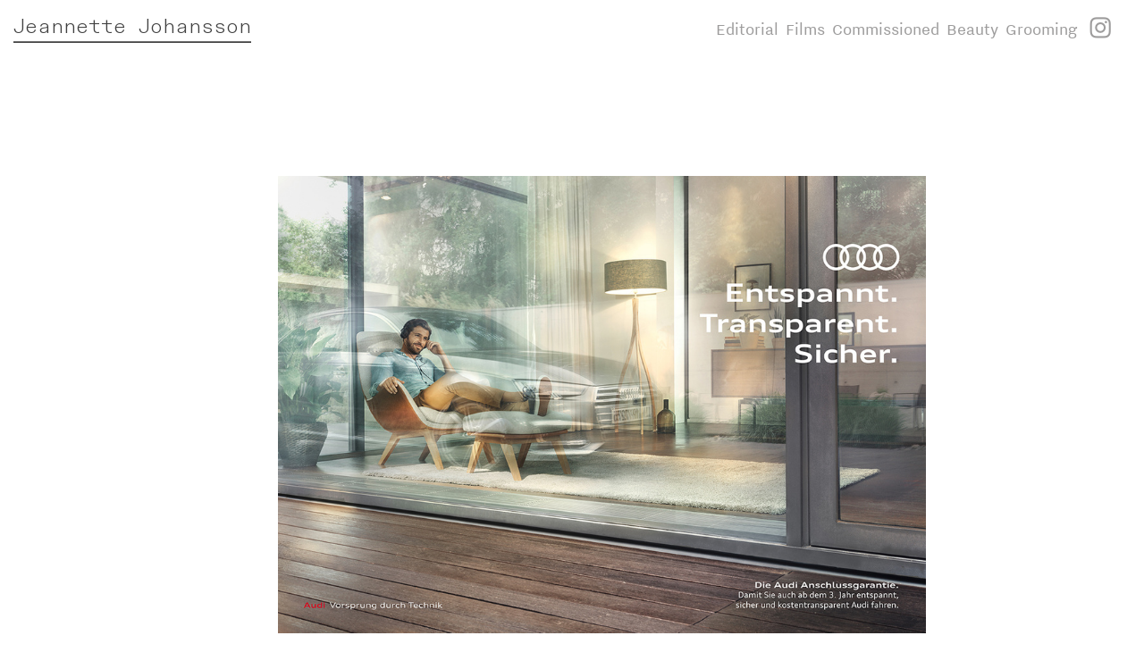

--- FILE ---
content_type: text/html; charset=UTF-8
request_url: https://jeannette-johansson.com/Audi
body_size: 25468
content:
<!DOCTYPE html>
<!-- 

        Running on cargo.site

-->
<html lang="en" data-predefined-style="true" data-css-presets="true" data-css-preset data-typography-preset>
	<head>
<script>
				var __cargo_context__ = 'live';
				var __cargo_js_ver__ = 'c=3744406473';
				var __cargo_maint__ = false;
				
				
			</script>
					<meta http-equiv="X-UA-Compatible" content="IE=edge,chrome=1">
		<meta http-equiv="Content-Type" content="text/html; charset=utf-8">
		<meta name="viewport" content="initial-scale=1.0, maximum-scale=1.0, user-scalable=no">
		
			<meta name="robots" content="index,follow">
		<title>Audi — www.Jeannette-Johansson.com</title>
		<meta name="description" content="Audi by Frederic Streicher">
				<meta name="twitter:card" content="summary_large_image">
		<meta name="twitter:title" content="Audi — www.Jeannette-Johansson.com">
		<meta name="twitter:description" content="Audi by Frederic Streicher">
		<meta name="twitter:image" content="https://freight.cargo.site/w/1132/i/3fc595babddfad5f5611ea6cbfc3fea420df504cc6a76a42700668db05f4e149/170512_asg_frederic_web-2.jpg">
		<meta property="og:locale" content="en_US">
		<meta property="og:title" content="Audi — www.Jeannette-Johansson.com">
		<meta property="og:description" content="Audi by Frederic Streicher">
		<meta property="og:url" content="https://jeannette-johansson.com/Audi">
		<meta property="og:image" content="https://freight.cargo.site/w/1132/i/3fc595babddfad5f5611ea6cbfc3fea420df504cc6a76a42700668db05f4e149/170512_asg_frederic_web-2.jpg">
		<meta property="og:type" content="website">

		<link rel="preconnect" href="https://static.cargo.site" crossorigin>
		<link rel="preconnect" href="https://freight.cargo.site" crossorigin>
				<link rel="preconnect" href="https://type.cargo.site" crossorigin>

		<!--<link rel="preload" href="https://static.cargo.site/assets/social/IconFont-Regular-0.9.3.woff2" as="font" type="font/woff" crossorigin>-->

		

		<link href="https://freight.cargo.site/t/original/i/581ff2329ead2debe0c017be0c1ebe52ad7c0e89aeaf54414f177d34430fa846/Bildschirmfoto-2018-09-21-um-18.39-Kopie-4.ico" rel="shortcut icon">
		<link href="https://jeannette-johansson.com/rss" rel="alternate" type="application/rss+xml" title="www.Jeannette-Johansson.com feed">

		<link href="https://jeannette-johansson.com/stylesheet?c=3744406473&1689778884" id="member_stylesheet" rel="stylesheet" type="text/css" />
<style id="">@font-face{font-family:Icons;src:url(https://static.cargo.site/assets/social/IconFont-Regular-0.9.3.woff2);unicode-range:U+E000-E15C,U+F0000,U+FE0E}@font-face{font-family:Icons;src:url(https://static.cargo.site/assets/social/IconFont-Regular-0.9.3.woff2);font-weight:240;unicode-range:U+E000-E15C,U+F0000,U+FE0E}@font-face{font-family:Icons;src:url(https://static.cargo.site/assets/social/IconFont-Regular-0.9.3.woff2);unicode-range:U+E000-E15C,U+F0000,U+FE0E;font-weight:400}@font-face{font-family:Icons;src:url(https://static.cargo.site/assets/social/IconFont-Regular-0.9.3.woff2);unicode-range:U+E000-E15C,U+F0000,U+FE0E;font-weight:600}@font-face{font-family:Icons;src:url(https://static.cargo.site/assets/social/IconFont-Regular-0.9.3.woff2);unicode-range:U+E000-E15C,U+F0000,U+FE0E;font-weight:800}@font-face{font-family:Icons;src:url(https://static.cargo.site/assets/social/IconFont-Regular-0.9.3.woff2);unicode-range:U+E000-E15C,U+F0000,U+FE0E;font-style:italic}@font-face{font-family:Icons;src:url(https://static.cargo.site/assets/social/IconFont-Regular-0.9.3.woff2);unicode-range:U+E000-E15C,U+F0000,U+FE0E;font-weight:200;font-style:italic}@font-face{font-family:Icons;src:url(https://static.cargo.site/assets/social/IconFont-Regular-0.9.3.woff2);unicode-range:U+E000-E15C,U+F0000,U+FE0E;font-weight:400;font-style:italic}@font-face{font-family:Icons;src:url(https://static.cargo.site/assets/social/IconFont-Regular-0.9.3.woff2);unicode-range:U+E000-E15C,U+F0000,U+FE0E;font-weight:600;font-style:italic}@font-face{font-family:Icons;src:url(https://static.cargo.site/assets/social/IconFont-Regular-0.9.3.woff2);unicode-range:U+E000-E15C,U+F0000,U+FE0E;font-weight:800;font-style:italic}body.iconfont-loading,body.iconfont-loading *{color:transparent!important}body{-moz-osx-font-smoothing:grayscale;-webkit-font-smoothing:antialiased;-webkit-text-size-adjust:none}body.no-scroll{overflow:hidden}/*!
 * Content
 */.page{word-wrap:break-word}:focus{outline:0}.pointer-events-none{pointer-events:none}.pointer-events-auto{pointer-events:auto}.pointer-events-none .page_content .audio-player,.pointer-events-none .page_content .shop_product,.pointer-events-none .page_content a,.pointer-events-none .page_content audio,.pointer-events-none .page_content button,.pointer-events-none .page_content details,.pointer-events-none .page_content iframe,.pointer-events-none .page_content img,.pointer-events-none .page_content input,.pointer-events-none .page_content video{pointer-events:auto}.pointer-events-none .page_content *>a,.pointer-events-none .page_content>a{position:relative}s *{text-transform:inherit}#toolset{position:fixed;bottom:10px;right:10px;z-index:8}.mobile #toolset,.template_site_inframe #toolset{display:none}#toolset a{display:block;height:24px;width:24px;margin:0;padding:0;text-decoration:none;background:rgba(0,0,0,.2)}#toolset a:hover{background:rgba(0,0,0,.8)}[data-adminview] #toolset a,[data-adminview] #toolset_admin a{background:rgba(0,0,0,.04);pointer-events:none;cursor:default}#toolset_admin a:active{background:rgba(0,0,0,.7)}#toolset_admin a svg>*{transform:scale(1.1) translate(0,-.5px);transform-origin:50% 50%}#toolset_admin a svg{pointer-events:none;width:100%!important;height:auto!important}#following-container{overflow:auto;-webkit-overflow-scrolling:touch}#following-container iframe{height:100%;width:100%;position:absolute;top:0;left:0;right:0;bottom:0}:root{--following-width:-400px;--following-animation-duration:450ms}@keyframes following-open{0%{transform:translateX(0)}100%{transform:translateX(var(--following-width))}}@keyframes following-open-inverse{0%{transform:translateX(0)}100%{transform:translateX(calc(-1 * var(--following-width)))}}@keyframes following-close{0%{transform:translateX(var(--following-width))}100%{transform:translateX(0)}}@keyframes following-close-inverse{0%{transform:translateX(calc(-1 * var(--following-width)))}100%{transform:translateX(0)}}body.animate-left{animation:following-open var(--following-animation-duration);animation-fill-mode:both;animation-timing-function:cubic-bezier(.24,1,.29,1)}#following-container.animate-left{animation:following-close-inverse var(--following-animation-duration);animation-fill-mode:both;animation-timing-function:cubic-bezier(.24,1,.29,1)}#following-container.animate-left #following-frame{animation:following-close var(--following-animation-duration);animation-fill-mode:both;animation-timing-function:cubic-bezier(.24,1,.29,1)}body.animate-right{animation:following-close var(--following-animation-duration);animation-fill-mode:both;animation-timing-function:cubic-bezier(.24,1,.29,1)}#following-container.animate-right{animation:following-open-inverse var(--following-animation-duration);animation-fill-mode:both;animation-timing-function:cubic-bezier(.24,1,.29,1)}#following-container.animate-right #following-frame{animation:following-open var(--following-animation-duration);animation-fill-mode:both;animation-timing-function:cubic-bezier(.24,1,.29,1)}.slick-slider{position:relative;display:block;-moz-box-sizing:border-box;box-sizing:border-box;-webkit-user-select:none;-moz-user-select:none;-ms-user-select:none;user-select:none;-webkit-touch-callout:none;-khtml-user-select:none;-ms-touch-action:pan-y;touch-action:pan-y;-webkit-tap-highlight-color:transparent}.slick-list{position:relative;display:block;overflow:hidden;margin:0;padding:0}.slick-list:focus{outline:0}.slick-list.dragging{cursor:pointer;cursor:hand}.slick-slider .slick-list,.slick-slider .slick-track{transform:translate3d(0,0,0);will-change:transform}.slick-track{position:relative;top:0;left:0;display:block}.slick-track:after,.slick-track:before{display:table;content:'';width:1px;height:1px;margin-top:-1px;margin-left:-1px}.slick-track:after{clear:both}.slick-loading .slick-track{visibility:hidden}.slick-slide{display:none;float:left;height:100%;min-height:1px}[dir=rtl] .slick-slide{float:right}.content .slick-slide img{display:inline-block}.content .slick-slide img:not(.image-zoom){cursor:pointer}.content .scrub .slick-list,.content .scrub .slick-slide img:not(.image-zoom){cursor:ew-resize}body.slideshow-scrub-dragging *{cursor:ew-resize!important}.content .slick-slide img:not([src]),.content .slick-slide img[src='']{width:100%;height:auto}.slick-slide.slick-loading img{display:none}.slick-slide.dragging img{pointer-events:none}.slick-initialized .slick-slide{display:block}.slick-loading .slick-slide{visibility:hidden}.slick-vertical .slick-slide{display:block;height:auto;border:1px solid transparent}.slick-arrow.slick-hidden{display:none}.slick-arrow{position:absolute;z-index:9;width:0;top:0;height:100%;cursor:pointer;will-change:opacity;-webkit-transition:opacity 333ms cubic-bezier(.4,0,.22,1);transition:opacity 333ms cubic-bezier(.4,0,.22,1)}.slick-arrow.hidden{opacity:0}.slick-arrow svg{position:absolute;width:36px;height:36px;top:0;left:0;right:0;bottom:0;margin:auto;transform:translate(.25px,.25px)}.slick-arrow svg.right-arrow{transform:translate(.25px,.25px) scaleX(-1)}.slick-arrow svg:active{opacity:.75}.slick-arrow svg .arrow-shape{fill:none!important;stroke:#fff;stroke-linecap:square}.slick-arrow svg .arrow-outline{fill:none!important;stroke-width:2.5px;stroke:rgba(0,0,0,.6);stroke-linecap:square}.slick-arrow.slick-next{right:0;text-align:right}.slick-next svg,.wallpaper-navigation .slick-next svg{margin-right:10px}.mobile .slick-next svg{margin-right:10px}.slick-arrow.slick-prev{text-align:left}.slick-prev svg,.wallpaper-navigation .slick-prev svg{margin-left:10px}.mobile .slick-prev svg{margin-left:10px}.loading_animation{display:none;vertical-align:middle;z-index:15;line-height:0;pointer-events:none;border-radius:100%}.loading_animation.hidden{display:none}.loading_animation.pulsing{opacity:0;display:inline-block;animation-delay:.1s;-webkit-animation-delay:.1s;-moz-animation-delay:.1s;animation-duration:12s;animation-iteration-count:infinite;animation:fade-pulse-in .5s ease-in-out;-moz-animation:fade-pulse-in .5s ease-in-out;-webkit-animation:fade-pulse-in .5s ease-in-out;-webkit-animation-fill-mode:forwards;-moz-animation-fill-mode:forwards;animation-fill-mode:forwards}.loading_animation.pulsing.no-delay{animation-delay:0s;-webkit-animation-delay:0s;-moz-animation-delay:0s}.loading_animation div{border-radius:100%}.loading_animation div svg{max-width:100%;height:auto}.loading_animation div,.loading_animation div svg{width:20px;height:20px}.loading_animation.full-width svg{width:100%;height:auto}.loading_animation.full-width.big svg{width:100px;height:100px}.loading_animation div svg>*{fill:#ccc}.loading_animation div{-webkit-animation:spin-loading 12s ease-out;-webkit-animation-iteration-count:infinite;-moz-animation:spin-loading 12s ease-out;-moz-animation-iteration-count:infinite;animation:spin-loading 12s ease-out;animation-iteration-count:infinite}.loading_animation.hidden{display:none}[data-backdrop] .loading_animation{position:absolute;top:15px;left:15px;z-index:99}.loading_animation.position-absolute.middle{top:calc(50% - 10px);left:calc(50% - 10px)}.loading_animation.position-absolute.topleft{top:0;left:0}.loading_animation.position-absolute.middleright{top:calc(50% - 10px);right:1rem}.loading_animation.position-absolute.middleleft{top:calc(50% - 10px);left:1rem}.loading_animation.gray div svg>*{fill:#999}.loading_animation.gray-dark div svg>*{fill:#666}.loading_animation.gray-darker div svg>*{fill:#555}.loading_animation.gray-light div svg>*{fill:#ccc}.loading_animation.white div svg>*{fill:rgba(255,255,255,.85)}.loading_animation.blue div svg>*{fill:#698fff}.loading_animation.inline{display:inline-block;margin-bottom:.5ex}.loading_animation.inline.left{margin-right:.5ex}@-webkit-keyframes fade-pulse-in{0%{opacity:0}50%{opacity:.5}100%{opacity:1}}@-moz-keyframes fade-pulse-in{0%{opacity:0}50%{opacity:.5}100%{opacity:1}}@keyframes fade-pulse-in{0%{opacity:0}50%{opacity:.5}100%{opacity:1}}@-webkit-keyframes pulsate{0%{opacity:1}50%{opacity:0}100%{opacity:1}}@-moz-keyframes pulsate{0%{opacity:1}50%{opacity:0}100%{opacity:1}}@keyframes pulsate{0%{opacity:1}50%{opacity:0}100%{opacity:1}}@-webkit-keyframes spin-loading{0%{transform:rotate(0)}9%{transform:rotate(1050deg)}18%{transform:rotate(-1090deg)}20%{transform:rotate(-1080deg)}23%{transform:rotate(-1080deg)}28%{transform:rotate(-1095deg)}29%{transform:rotate(-1065deg)}34%{transform:rotate(-1080deg)}35%{transform:rotate(-1050deg)}40%{transform:rotate(-1065deg)}41%{transform:rotate(-1035deg)}44%{transform:rotate(-1035deg)}47%{transform:rotate(-2160deg)}50%{transform:rotate(-2160deg)}56%{transform:rotate(45deg)}60%{transform:rotate(45deg)}80%{transform:rotate(6120deg)}100%{transform:rotate(0)}}@keyframes spin-loading{0%{transform:rotate(0)}9%{transform:rotate(1050deg)}18%{transform:rotate(-1090deg)}20%{transform:rotate(-1080deg)}23%{transform:rotate(-1080deg)}28%{transform:rotate(-1095deg)}29%{transform:rotate(-1065deg)}34%{transform:rotate(-1080deg)}35%{transform:rotate(-1050deg)}40%{transform:rotate(-1065deg)}41%{transform:rotate(-1035deg)}44%{transform:rotate(-1035deg)}47%{transform:rotate(-2160deg)}50%{transform:rotate(-2160deg)}56%{transform:rotate(45deg)}60%{transform:rotate(45deg)}80%{transform:rotate(6120deg)}100%{transform:rotate(0)}}[grid-row]{align-items:flex-start;box-sizing:border-box;display:-webkit-box;display:-webkit-flex;display:-ms-flexbox;display:flex;-webkit-flex-wrap:wrap;-ms-flex-wrap:wrap;flex-wrap:wrap}[grid-col]{box-sizing:border-box}[grid-row] [grid-col].empty:after{content:"\0000A0";cursor:text}body.mobile[data-adminview=content-editproject] [grid-row] [grid-col].empty:after{display:none}[grid-col=auto]{-webkit-box-flex:1;-webkit-flex:1;-ms-flex:1;flex:1}[grid-col=x12]{width:100%}[grid-col=x11]{width:50%}[grid-col=x10]{width:33.33%}[grid-col=x9]{width:25%}[grid-col=x8]{width:20%}[grid-col=x7]{width:16.666666667%}[grid-col=x6]{width:14.285714286%}[grid-col=x5]{width:12.5%}[grid-col=x4]{width:11.111111111%}[grid-col=x3]{width:10%}[grid-col=x2]{width:9.090909091%}[grid-col=x1]{width:8.333333333%}[grid-col="1"]{width:8.33333%}[grid-col="2"]{width:16.66667%}[grid-col="3"]{width:25%}[grid-col="4"]{width:33.33333%}[grid-col="5"]{width:41.66667%}[grid-col="6"]{width:50%}[grid-col="7"]{width:58.33333%}[grid-col="8"]{width:66.66667%}[grid-col="9"]{width:75%}[grid-col="10"]{width:83.33333%}[grid-col="11"]{width:91.66667%}[grid-col="12"]{width:100%}body.mobile [grid-responsive] [grid-col]{width:100%;-webkit-box-flex:none;-webkit-flex:none;-ms-flex:none;flex:none}[data-ce-host=true][contenteditable=true] [grid-pad]{pointer-events:none}[data-ce-host=true][contenteditable=true] [grid-pad]>*{pointer-events:auto}[grid-pad="0"]{padding:0}[grid-pad="0.25"]{padding:.125rem}[grid-pad="0.5"]{padding:.25rem}[grid-pad="0.75"]{padding:.375rem}[grid-pad="1"]{padding:.5rem}[grid-pad="1.25"]{padding:.625rem}[grid-pad="1.5"]{padding:.75rem}[grid-pad="1.75"]{padding:.875rem}[grid-pad="2"]{padding:1rem}[grid-pad="2.5"]{padding:1.25rem}[grid-pad="3"]{padding:1.5rem}[grid-pad="3.5"]{padding:1.75rem}[grid-pad="4"]{padding:2rem}[grid-pad="5"]{padding:2.5rem}[grid-pad="6"]{padding:3rem}[grid-pad="7"]{padding:3.5rem}[grid-pad="8"]{padding:4rem}[grid-pad="9"]{padding:4.5rem}[grid-pad="10"]{padding:5rem}[grid-gutter="0"]{margin:0}[grid-gutter="0.5"]{margin:-.25rem}[grid-gutter="1"]{margin:-.5rem}[grid-gutter="1.5"]{margin:-.75rem}[grid-gutter="2"]{margin:-1rem}[grid-gutter="2.5"]{margin:-1.25rem}[grid-gutter="3"]{margin:-1.5rem}[grid-gutter="3.5"]{margin:-1.75rem}[grid-gutter="4"]{margin:-2rem}[grid-gutter="5"]{margin:-2.5rem}[grid-gutter="6"]{margin:-3rem}[grid-gutter="7"]{margin:-3.5rem}[grid-gutter="8"]{margin:-4rem}[grid-gutter="10"]{margin:-5rem}[grid-gutter="12"]{margin:-6rem}[grid-gutter="14"]{margin:-7rem}[grid-gutter="16"]{margin:-8rem}[grid-gutter="18"]{margin:-9rem}[grid-gutter="20"]{margin:-10rem}small{max-width:100%;text-decoration:inherit}img:not([src]),img[src='']{outline:1px solid rgba(177,177,177,.4);outline-offset:-1px;content:url([data-uri])}img.image-zoom{cursor:-webkit-zoom-in;cursor:-moz-zoom-in;cursor:zoom-in}#imprimatur{color:#333;font-size:10px;font-family:-apple-system,BlinkMacSystemFont,"Segoe UI",Roboto,Oxygen,Ubuntu,Cantarell,"Open Sans","Helvetica Neue",sans-serif,"Sans Serif",Icons;/*!System*/position:fixed;opacity:.3;right:-28px;bottom:160px;transform:rotate(270deg);-ms-transform:rotate(270deg);-webkit-transform:rotate(270deg);z-index:8;text-transform:uppercase;color:#999;opacity:.5;padding-bottom:2px;text-decoration:none}.mobile #imprimatur{display:none}bodycopy cargo-link a{font-family:-apple-system,BlinkMacSystemFont,"Segoe UI",Roboto,Oxygen,Ubuntu,Cantarell,"Open Sans","Helvetica Neue",sans-serif,"Sans Serif",Icons;/*!System*/font-size:12px;font-style:normal;font-weight:400;transform:rotate(270deg);text-decoration:none;position:fixed!important;right:-27px;bottom:100px;text-decoration:none;letter-spacing:normal;background:0 0;border:0;border-bottom:0;outline:0}/*! PhotoSwipe Default UI CSS by Dmitry Semenov | photoswipe.com | MIT license */.pswp--has_mouse .pswp__button--arrow--left,.pswp--has_mouse .pswp__button--arrow--right,.pswp__ui{visibility:visible}.pswp--minimal--dark .pswp__top-bar,.pswp__button{background:0 0}.pswp,.pswp__bg,.pswp__container,.pswp__img--placeholder,.pswp__zoom-wrap,.quick-view-navigation{-webkit-backface-visibility:hidden}.pswp__button{cursor:pointer;opacity:1;-webkit-appearance:none;transition:opacity .2s;-webkit-box-shadow:none;box-shadow:none}.pswp__button-close>svg{top:10px;right:10px;margin-left:auto}.pswp--touch .quick-view-navigation{display:none}.pswp__ui{-webkit-font-smoothing:auto;opacity:1;z-index:1550}.quick-view-navigation{will-change:opacity;-webkit-transition:opacity 333ms cubic-bezier(.4,0,.22,1);transition:opacity 333ms cubic-bezier(.4,0,.22,1)}.quick-view-navigation .pswp__group .pswp__button{pointer-events:auto}.pswp__button>svg{position:absolute;width:36px;height:36px}.quick-view-navigation .pswp__group:active svg{opacity:.75}.pswp__button svg .shape-shape{fill:#fff}.pswp__button svg .shape-outline{fill:#000}.pswp__button-prev>svg{top:0;bottom:0;left:10px;margin:auto}.pswp__button-next>svg{top:0;bottom:0;right:10px;margin:auto}.quick-view-navigation .pswp__group .pswp__button-prev{position:absolute;left:0;top:0;width:0;height:100%}.quick-view-navigation .pswp__group .pswp__button-next{position:absolute;right:0;top:0;width:0;height:100%}.quick-view-navigation .close-button,.quick-view-navigation .left-arrow,.quick-view-navigation .right-arrow{transform:translate(.25px,.25px)}.quick-view-navigation .right-arrow{transform:translate(.25px,.25px) scaleX(-1)}.pswp__button svg .shape-outline{fill:transparent!important;stroke:#000;stroke-width:2.5px;stroke-linecap:square}.pswp__button svg .shape-shape{fill:transparent!important;stroke:#fff;stroke-width:1.5px;stroke-linecap:square}.pswp__bg,.pswp__scroll-wrap,.pswp__zoom-wrap{width:100%;position:absolute}.quick-view-navigation .pswp__group .pswp__button-close{margin:0}.pswp__container,.pswp__item,.pswp__zoom-wrap{right:0;bottom:0;top:0;position:absolute;left:0}.pswp__ui--hidden .pswp__button{opacity:.001}.pswp__ui--hidden .pswp__button,.pswp__ui--hidden .pswp__button *{pointer-events:none}.pswp .pswp__ui.pswp__ui--displaynone{display:none}.pswp__element--disabled{display:none!important}/*! PhotoSwipe main CSS by Dmitry Semenov | photoswipe.com | MIT license */.pswp{position:fixed;display:none;height:100%;width:100%;top:0;left:0;right:0;bottom:0;margin:auto;-ms-touch-action:none;touch-action:none;z-index:9999999;-webkit-text-size-adjust:100%;line-height:initial;letter-spacing:initial;outline:0}.pswp img{max-width:none}.pswp--zoom-disabled .pswp__img{cursor:default!important}.pswp--animate_opacity{opacity:.001;will-change:opacity;-webkit-transition:opacity 333ms cubic-bezier(.4,0,.22,1);transition:opacity 333ms cubic-bezier(.4,0,.22,1)}.pswp--open{display:block}.pswp--zoom-allowed .pswp__img{cursor:-webkit-zoom-in;cursor:-moz-zoom-in;cursor:zoom-in}.pswp--zoomed-in .pswp__img{cursor:-webkit-grab;cursor:-moz-grab;cursor:grab}.pswp--dragging .pswp__img{cursor:-webkit-grabbing;cursor:-moz-grabbing;cursor:grabbing}.pswp__bg{left:0;top:0;height:100%;opacity:0;transform:translateZ(0);will-change:opacity}.pswp__scroll-wrap{left:0;top:0;height:100%}.pswp__container,.pswp__zoom-wrap{-ms-touch-action:none;touch-action:none}.pswp__container,.pswp__img{-webkit-user-select:none;-moz-user-select:none;-ms-user-select:none;user-select:none;-webkit-tap-highlight-color:transparent;-webkit-touch-callout:none}.pswp__zoom-wrap{-webkit-transform-origin:left top;-ms-transform-origin:left top;transform-origin:left top;-webkit-transition:-webkit-transform 222ms cubic-bezier(.4,0,.22,1);transition:transform 222ms cubic-bezier(.4,0,.22,1)}.pswp__bg{-webkit-transition:opacity 222ms cubic-bezier(.4,0,.22,1);transition:opacity 222ms cubic-bezier(.4,0,.22,1)}.pswp--animated-in .pswp__bg,.pswp--animated-in .pswp__zoom-wrap{-webkit-transition:none;transition:none}.pswp--hide-overflow .pswp__scroll-wrap,.pswp--hide-overflow.pswp{overflow:hidden}.pswp__img{position:absolute;width:auto;height:auto;top:0;left:0}.pswp__img--placeholder--blank{background:#222}.pswp--ie .pswp__img{width:100%!important;height:auto!important;left:0;top:0}.pswp__ui--idle{opacity:0}.pswp__error-msg{position:absolute;left:0;top:50%;width:100%;text-align:center;font-size:14px;line-height:16px;margin-top:-8px;color:#ccc}.pswp__error-msg a{color:#ccc;text-decoration:underline}.pswp__error-msg{font-family:-apple-system,BlinkMacSystemFont,"Segoe UI",Roboto,Oxygen,Ubuntu,Cantarell,"Open Sans","Helvetica Neue",sans-serif}.quick-view.mouse-down .iframe-item{pointer-events:none!important}.quick-view-caption-positioner{pointer-events:none;width:100%;height:100%}.quick-view-caption-wrapper{margin:auto;position:absolute;bottom:0;left:0;right:0}.quick-view-horizontal-align-left .quick-view-caption-wrapper{margin-left:0}.quick-view-horizontal-align-right .quick-view-caption-wrapper{margin-right:0}[data-quick-view-caption]{transition:.1s opacity ease-in-out;position:absolute;bottom:0;left:0;right:0}.quick-view-horizontal-align-left [data-quick-view-caption]{text-align:left}.quick-view-horizontal-align-right [data-quick-view-caption]{text-align:right}.quick-view-caption{transition:.1s opacity ease-in-out}.quick-view-caption>*{display:inline-block}.quick-view-caption *{pointer-events:auto}.quick-view-caption.hidden{opacity:0}.shop_product .dropdown_wrapper{flex:0 0 100%;position:relative}.shop_product select{appearance:none;-moz-appearance:none;-webkit-appearance:none;outline:0;-webkit-font-smoothing:antialiased;-moz-osx-font-smoothing:grayscale;cursor:pointer;border-radius:0;white-space:nowrap;overflow:hidden!important;text-overflow:ellipsis}.shop_product select.dropdown::-ms-expand{display:none}.shop_product a{cursor:pointer;border-bottom:none;text-decoration:none}.shop_product a.out-of-stock{pointer-events:none}body.audio-player-dragging *{cursor:ew-resize!important}.audio-player{display:inline-flex;flex:1 0 calc(100% - 2px);width:calc(100% - 2px)}.audio-player .button{height:100%;flex:0 0 3.3rem;display:flex}.audio-player .separator{left:3.3rem;height:100%}.audio-player .buffer{width:0%;height:100%;transition:left .3s linear,width .3s linear}.audio-player.seeking .buffer{transition:left 0s,width 0s}.audio-player.seeking{user-select:none;-webkit-user-select:none;cursor:ew-resize}.audio-player.seeking *{user-select:none;-webkit-user-select:none;cursor:ew-resize}.audio-player .bar{overflow:hidden;display:flex;justify-content:space-between;align-content:center;flex-grow:1}.audio-player .progress{width:0%;height:100%;transition:width .3s linear}.audio-player.seeking .progress{transition:width 0s}.audio-player .pause,.audio-player .play{cursor:pointer;height:100%}.audio-player .note-icon{margin:auto 0;order:2;flex:0 1 auto}.audio-player .title{white-space:nowrap;overflow:hidden;text-overflow:ellipsis;pointer-events:none;user-select:none;padding:.5rem 0 .5rem 1rem;margin:auto auto auto 0;flex:0 3 auto;min-width:0;width:100%}.audio-player .total-time{flex:0 1 auto;margin:auto 0}.audio-player .current-time,.audio-player .play-text{flex:0 1 auto;margin:auto 0}.audio-player .stream-anim{user-select:none;margin:auto auto auto 0}.audio-player .stream-anim span{display:inline-block}.audio-player .buffer,.audio-player .current-time,.audio-player .note-svg,.audio-player .play-text,.audio-player .separator,.audio-player .total-time{user-select:none;pointer-events:none}.audio-player .buffer,.audio-player .play-text,.audio-player .progress{position:absolute}.audio-player,.audio-player .bar,.audio-player .button,.audio-player .current-time,.audio-player .note-icon,.audio-player .pause,.audio-player .play,.audio-player .total-time{position:relative}body.mobile .audio-player,body.mobile .audio-player *{-webkit-touch-callout:none}#standalone-admin-frame{border:0;width:400px;position:absolute;right:0;top:0;height:100vh;z-index:99}body[standalone-admin=true] #standalone-admin-frame{transform:translate(0,0)}body[standalone-admin=true] .main_container{width:calc(100% - 400px)}body[standalone-admin=false] #standalone-admin-frame{transform:translate(100%,0)}body[standalone-admin=false] .main_container{width:100%}.toggle_standaloneAdmin{position:fixed;top:0;right:400px;height:40px;width:40px;z-index:999;cursor:pointer;background-color:rgba(0,0,0,.4)}.toggle_standaloneAdmin:active{opacity:.7}body[standalone-admin=false] .toggle_standaloneAdmin{right:0}.toggle_standaloneAdmin *{color:#fff;fill:#fff}.toggle_standaloneAdmin svg{padding:6px;width:100%;height:100%;opacity:.85}body[standalone-admin=false] .toggle_standaloneAdmin #close,body[standalone-admin=true] .toggle_standaloneAdmin #backdropsettings{display:none}.toggle_standaloneAdmin>div{width:100%;height:100%}#admin_toggle_button{position:fixed;top:50%;transform:translate(0,-50%);right:400px;height:36px;width:12px;z-index:999;cursor:pointer;background-color:rgba(0,0,0,.09);padding-left:2px;margin-right:5px}#admin_toggle_button .bar{content:'';background:rgba(0,0,0,.09);position:fixed;width:5px;bottom:0;top:0;z-index:10}#admin_toggle_button:active{background:rgba(0,0,0,.065)}#admin_toggle_button *{color:#fff;fill:#fff}#admin_toggle_button svg{padding:0;width:16px;height:36px;margin-left:1px;opacity:1}#admin_toggle_button svg *{fill:#fff;opacity:1}#admin_toggle_button[data-state=closed] .toggle_admin_close{display:none}#admin_toggle_button[data-state=closed],#admin_toggle_button[data-state=closed] .toggle_admin_open{width:20px;cursor:pointer;margin:0}#admin_toggle_button[data-state=closed] svg{margin-left:2px}#admin_toggle_button[data-state=open] .toggle_admin_open{display:none}select,select *{text-rendering:auto!important}b b{font-weight:inherit}*{-webkit-box-sizing:border-box;-moz-box-sizing:border-box;box-sizing:border-box}customhtml>*{position:relative;z-index:10}body,html{min-height:100vh;margin:0;padding:0}html{touch-action:manipulation;position:relative;background-color:#fff}.main_container{min-height:100vh;width:100%;overflow:hidden}.container{display:-webkit-box;display:-webkit-flex;display:-moz-box;display:-ms-flexbox;display:flex;-webkit-flex-wrap:wrap;-moz-flex-wrap:wrap;-ms-flex-wrap:wrap;flex-wrap:wrap;max-width:100%;width:100%;overflow:visible}.container{align-items:flex-start;-webkit-align-items:flex-start}.page{z-index:2}.page ul li>text-limit{display:block}.content,.content_container,.pinned{-webkit-flex:1 0 auto;-moz-flex:1 0 auto;-ms-flex:1 0 auto;flex:1 0 auto;max-width:100%}.content_container{width:100%}.content_container.full_height{min-height:100vh}.page_background{position:absolute;top:0;left:0;width:100%;height:100%}.page_container{position:relative;overflow:visible;width:100%}.backdrop{position:absolute;top:0;z-index:1;width:100%;height:100%;max-height:100vh}.backdrop>div{position:absolute;top:0;left:0;width:100%;height:100%;-webkit-backface-visibility:hidden;backface-visibility:hidden;transform:translate3d(0,0,0);contain:strict}[data-backdrop].backdrop>div[data-overflowing]{max-height:100vh;position:absolute;top:0;left:0}body.mobile [split-responsive]{display:flex;flex-direction:column}body.mobile [split-responsive] .container{width:100%;order:2}body.mobile [split-responsive] .backdrop{position:relative;height:50vh;width:100%;order:1}body.mobile [split-responsive] [data-auxiliary].backdrop{position:absolute;height:50vh;width:100%;order:1}.page{position:relative;z-index:2}img[data-align=left]{float:left}img[data-align=right]{float:right}[data-rotation]{transform-origin:center center}.content .page_content:not([contenteditable=true]) [data-draggable]{pointer-events:auto!important;backface-visibility:hidden}.preserve-3d{-moz-transform-style:preserve-3d;transform-style:preserve-3d}.content .page_content:not([contenteditable=true]) [data-draggable] iframe{pointer-events:none!important}.dragging-active iframe{pointer-events:none!important}.content .page_content:not([contenteditable=true]) [data-draggable]:active{opacity:1}.content .scroll-transition-fade{transition:transform 1s ease-in-out,opacity .8s ease-in-out}.content .scroll-transition-fade.below-viewport{opacity:0;transform:translateY(40px)}.mobile.full_width .page_container:not([split-layout]) .container_width{width:100%}[data-view=pinned_bottom] .bottom_pin_invisibility{visibility:hidden}.pinned{position:relative;width:100%}.pinned .page_container.accommodate:not(.fixed):not(.overlay){z-index:2}.pinned .page_container.overlay{position:absolute;z-index:4}.pinned .page_container.overlay.fixed{position:fixed}.pinned .page_container.overlay.fixed .page{max-height:100vh;-webkit-overflow-scrolling:touch}.pinned .page_container.overlay.fixed .page.allow-scroll{overflow-y:auto;overflow-x:hidden}.pinned .page_container.overlay.fixed .page.allow-scroll{align-items:flex-start;-webkit-align-items:flex-start}.pinned .page_container .page.allow-scroll::-webkit-scrollbar{width:0;background:0 0;display:none}.pinned.pinned_top .page_container.overlay{left:0;top:0}.pinned.pinned_bottom .page_container.overlay{left:0;bottom:0}div[data-container=set]:empty{margin-top:1px}.thumbnails{position:relative;z-index:1}[thumbnails=grid]{align-items:baseline}[thumbnails=justify] .thumbnail{box-sizing:content-box}[thumbnails][data-padding-zero] .thumbnail{margin-bottom:-1px}[thumbnails=montessori] .thumbnail{pointer-events:auto;position:absolute}[thumbnails] .thumbnail>a{display:block;text-decoration:none}[thumbnails=montessori]{height:0}[thumbnails][data-resizing],[thumbnails][data-resizing] *{cursor:nwse-resize}[thumbnails] .thumbnail .resize-handle{cursor:nwse-resize;width:26px;height:26px;padding:5px;position:absolute;opacity:.75;right:-1px;bottom:-1px;z-index:100}[thumbnails][data-resizing] .resize-handle{display:none}[thumbnails] .thumbnail .resize-handle svg{position:absolute;top:0;left:0}[thumbnails] .thumbnail .resize-handle:hover{opacity:1}[data-can-move].thumbnail .resize-handle svg .resize_path_outline{fill:#fff}[data-can-move].thumbnail .resize-handle svg .resize_path{fill:#000}[thumbnails=montessori] .thumbnail_sizer{height:0;width:100%;position:relative;padding-bottom:100%;pointer-events:none}[thumbnails] .thumbnail img{display:block;min-height:3px;margin-bottom:0}[thumbnails] .thumbnail img:not([src]),img[src=""]{margin:0!important;width:100%;min-height:3px;height:100%!important;position:absolute}[aspect-ratio="1x1"].thumb_image{height:0;padding-bottom:100%;overflow:hidden}[aspect-ratio="4x3"].thumb_image{height:0;padding-bottom:75%;overflow:hidden}[aspect-ratio="16x9"].thumb_image{height:0;padding-bottom:56.25%;overflow:hidden}[thumbnails] .thumb_image{width:100%;position:relative}[thumbnails][thumbnail-vertical-align=top]{align-items:flex-start}[thumbnails][thumbnail-vertical-align=middle]{align-items:center}[thumbnails][thumbnail-vertical-align=bottom]{align-items:baseline}[thumbnails][thumbnail-horizontal-align=left]{justify-content:flex-start}[thumbnails][thumbnail-horizontal-align=middle]{justify-content:center}[thumbnails][thumbnail-horizontal-align=right]{justify-content:flex-end}.thumb_image.default_image>svg{position:absolute;top:0;left:0;bottom:0;right:0;width:100%;height:100%}.thumb_image.default_image{outline:1px solid #ccc;outline-offset:-1px;position:relative}.mobile.full_width [data-view=Thumbnail] .thumbnails_width{width:100%}.content [data-draggable] a:active,.content [data-draggable] img:active{opacity:initial}.content .draggable-dragging{opacity:initial}[data-draggable].draggable_visible{visibility:visible}[data-draggable].draggable_hidden{visibility:hidden}.gallery_card [data-draggable],.marquee [data-draggable]{visibility:inherit}[data-draggable]{visibility:visible;background-color:rgba(0,0,0,.003)}#site_menu_panel_container .image-gallery:not(.initialized){height:0;padding-bottom:100%;min-height:initial}.image-gallery:not(.initialized){min-height:100vh;visibility:hidden;width:100%}.image-gallery .gallery_card img{display:block;width:100%;height:auto}.image-gallery .gallery_card{transform-origin:center}.image-gallery .gallery_card.dragging{opacity:.1;transform:initial!important}.image-gallery:not([image-gallery=slideshow]) .gallery_card iframe:only-child,.image-gallery:not([image-gallery=slideshow]) .gallery_card video:only-child{width:100%;height:100%;top:0;left:0;position:absolute}.image-gallery[image-gallery=slideshow] .gallery_card video[muted][autoplay]:not([controls]),.image-gallery[image-gallery=slideshow] .gallery_card video[muted][data-autoplay]:not([controls]){pointer-events:none}.image-gallery [image-gallery-pad="0"] video:only-child{object-fit:cover;height:calc(100% + 1px)}div.image-gallery>a,div.image-gallery>iframe,div.image-gallery>img,div.image-gallery>video{display:none}[image-gallery-row]{align-items:flex-start;box-sizing:border-box;display:-webkit-box;display:-webkit-flex;display:-ms-flexbox;display:flex;-webkit-flex-wrap:wrap;-ms-flex-wrap:wrap;flex-wrap:wrap}.image-gallery .gallery_card_image{width:100%;position:relative}[data-predefined-style=true] .image-gallery a.gallery_card{display:block;border:none}[image-gallery-col]{box-sizing:border-box}[image-gallery-col=x12]{width:100%}[image-gallery-col=x11]{width:50%}[image-gallery-col=x10]{width:33.33%}[image-gallery-col=x9]{width:25%}[image-gallery-col=x8]{width:20%}[image-gallery-col=x7]{width:16.666666667%}[image-gallery-col=x6]{width:14.285714286%}[image-gallery-col=x5]{width:12.5%}[image-gallery-col=x4]{width:11.111111111%}[image-gallery-col=x3]{width:10%}[image-gallery-col=x2]{width:9.090909091%}[image-gallery-col=x1]{width:8.333333333%}.content .page_content [image-gallery-pad].image-gallery{pointer-events:none}.content .page_content [image-gallery-pad].image-gallery .gallery_card_image>*,.content .page_content [image-gallery-pad].image-gallery .gallery_image_caption{pointer-events:auto}.content .page_content [image-gallery-pad="0"]{padding:0}.content .page_content [image-gallery-pad="0.25"]{padding:.125rem}.content .page_content [image-gallery-pad="0.5"]{padding:.25rem}.content .page_content [image-gallery-pad="0.75"]{padding:.375rem}.content .page_content [image-gallery-pad="1"]{padding:.5rem}.content .page_content [image-gallery-pad="1.25"]{padding:.625rem}.content .page_content [image-gallery-pad="1.5"]{padding:.75rem}.content .page_content [image-gallery-pad="1.75"]{padding:.875rem}.content .page_content [image-gallery-pad="2"]{padding:1rem}.content .page_content [image-gallery-pad="2.5"]{padding:1.25rem}.content .page_content [image-gallery-pad="3"]{padding:1.5rem}.content .page_content [image-gallery-pad="3.5"]{padding:1.75rem}.content .page_content [image-gallery-pad="4"]{padding:2rem}.content .page_content [image-gallery-pad="5"]{padding:2.5rem}.content .page_content [image-gallery-pad="6"]{padding:3rem}.content .page_content [image-gallery-pad="7"]{padding:3.5rem}.content .page_content [image-gallery-pad="8"]{padding:4rem}.content .page_content [image-gallery-pad="9"]{padding:4.5rem}.content .page_content [image-gallery-pad="10"]{padding:5rem}.content .page_content [image-gallery-gutter="0"]{margin:0}.content .page_content [image-gallery-gutter="0.5"]{margin:-.25rem}.content .page_content [image-gallery-gutter="1"]{margin:-.5rem}.content .page_content [image-gallery-gutter="1.5"]{margin:-.75rem}.content .page_content [image-gallery-gutter="2"]{margin:-1rem}.content .page_content [image-gallery-gutter="2.5"]{margin:-1.25rem}.content .page_content [image-gallery-gutter="3"]{margin:-1.5rem}.content .page_content [image-gallery-gutter="3.5"]{margin:-1.75rem}.content .page_content [image-gallery-gutter="4"]{margin:-2rem}.content .page_content [image-gallery-gutter="5"]{margin:-2.5rem}.content .page_content [image-gallery-gutter="6"]{margin:-3rem}.content .page_content [image-gallery-gutter="7"]{margin:-3.5rem}.content .page_content [image-gallery-gutter="8"]{margin:-4rem}.content .page_content [image-gallery-gutter="10"]{margin:-5rem}.content .page_content [image-gallery-gutter="12"]{margin:-6rem}.content .page_content [image-gallery-gutter="14"]{margin:-7rem}.content .page_content [image-gallery-gutter="16"]{margin:-8rem}.content .page_content [image-gallery-gutter="18"]{margin:-9rem}.content .page_content [image-gallery-gutter="20"]{margin:-10rem}[image-gallery=slideshow]:not(.initialized)>*{min-height:1px;opacity:0;min-width:100%}[image-gallery=slideshow][data-constrained-by=height] [image-gallery-vertical-align].slick-track{align-items:flex-start}[image-gallery=slideshow] img.image-zoom:active{opacity:initial}[image-gallery=slideshow].slick-initialized .gallery_card{pointer-events:none}[image-gallery=slideshow].slick-initialized .gallery_card.slick-current{pointer-events:auto}[image-gallery=slideshow] .gallery_card:not(.has_caption){line-height:0}.content .page_content [image-gallery=slideshow].image-gallery>*{pointer-events:auto}.content [image-gallery=slideshow].image-gallery.slick-initialized .gallery_card{overflow:hidden;margin:0;display:flex;flex-flow:row wrap;flex-shrink:0}.content [image-gallery=slideshow].image-gallery.slick-initialized .gallery_card.slick-current{overflow:visible}[image-gallery=slideshow] .gallery_image_caption{opacity:1;transition:opacity .3s;-webkit-transition:opacity .3s;width:100%;margin-left:auto;margin-right:auto;clear:both}[image-gallery-horizontal-align=left] .gallery_image_caption{text-align:left}[image-gallery-horizontal-align=middle] .gallery_image_caption{text-align:center}[image-gallery-horizontal-align=right] .gallery_image_caption{text-align:right}[image-gallery=slideshow][data-slideshow-in-transition] .gallery_image_caption{opacity:0;transition:opacity .3s;-webkit-transition:opacity .3s}[image-gallery=slideshow] .gallery_card_image{width:initial;margin:0;display:inline-block}[image-gallery=slideshow] .gallery_card img{margin:0;display:block}[image-gallery=slideshow][data-exploded]{align-items:flex-start;box-sizing:border-box;display:-webkit-box;display:-webkit-flex;display:-ms-flexbox;display:flex;-webkit-flex-wrap:wrap;-ms-flex-wrap:wrap;flex-wrap:wrap;justify-content:flex-start;align-content:flex-start}[image-gallery=slideshow][data-exploded] .gallery_card{padding:1rem;width:16.666%}[image-gallery=slideshow][data-exploded] .gallery_card_image{height:0;display:block;width:100%}[image-gallery=grid]{align-items:baseline}[image-gallery=grid] .gallery_card.has_caption .gallery_card_image{display:block}[image-gallery=grid] [image-gallery-pad="0"].gallery_card{margin-bottom:-1px}[image-gallery=grid] .gallery_card img{margin:0}[image-gallery=columns] .gallery_card img{margin:0}[image-gallery=justify]{align-items:flex-start}[image-gallery=justify] .gallery_card img{margin:0}[image-gallery=montessori][image-gallery-row]{display:block}[image-gallery=montessori] a.gallery_card,[image-gallery=montessori] div.gallery_card{position:absolute;pointer-events:auto}[image-gallery=montessori][data-can-move] .gallery_card,[image-gallery=montessori][data-can-move] .gallery_card .gallery_card_image,[image-gallery=montessori][data-can-move] .gallery_card .gallery_card_image>*{cursor:move}[image-gallery=montessori]{position:relative;height:0}[image-gallery=freeform] .gallery_card{position:relative}[image-gallery=freeform] [image-gallery-pad="0"].gallery_card{margin-bottom:-1px}[image-gallery-vertical-align]{display:flex;flex-flow:row wrap}[image-gallery-vertical-align].slick-track{display:flex;flex-flow:row nowrap}.image-gallery .slick-list{margin-bottom:-.3px}[image-gallery-vertical-align=top]{align-content:flex-start;align-items:flex-start}[image-gallery-vertical-align=middle]{align-items:center;align-content:center}[image-gallery-vertical-align=bottom]{align-content:flex-end;align-items:flex-end}[image-gallery-horizontal-align=left]{justify-content:flex-start}[image-gallery-horizontal-align=middle]{justify-content:center}[image-gallery-horizontal-align=right]{justify-content:flex-end}.image-gallery[data-resizing],.image-gallery[data-resizing] *{cursor:nwse-resize!important}.image-gallery .gallery_card .resize-handle,.image-gallery .gallery_card .resize-handle *{cursor:nwse-resize!important}.image-gallery .gallery_card .resize-handle{width:26px;height:26px;padding:5px;position:absolute;opacity:.75;right:-1px;bottom:-1px;z-index:10}.image-gallery[data-resizing] .resize-handle{display:none}.image-gallery .gallery_card .resize-handle svg{cursor:nwse-resize!important;position:absolute;top:0;left:0}.image-gallery .gallery_card .resize-handle:hover{opacity:1}[data-can-move].gallery_card .resize-handle svg .resize_path_outline{fill:#fff}[data-can-move].gallery_card .resize-handle svg .resize_path{fill:#000}[image-gallery=montessori] .thumbnail_sizer{height:0;width:100%;position:relative;padding-bottom:100%;pointer-events:none}#site_menu_button{display:block;text-decoration:none;pointer-events:auto;z-index:9;vertical-align:top;cursor:pointer;box-sizing:content-box;font-family:Icons}#site_menu_button.custom_icon{padding:0;line-height:0}#site_menu_button.custom_icon img{width:100%;height:auto}#site_menu_wrapper.disabled #site_menu_button{display:none}#site_menu_wrapper.mobile_only #site_menu_button{display:none}body.mobile #site_menu_wrapper.mobile_only:not(.disabled) #site_menu_button:not(.active){display:block}#site_menu_panel_container[data-type=cargo_menu] #site_menu_panel{display:block;position:fixed;top:0;right:0;bottom:0;left:0;z-index:10;cursor:default}.site_menu{pointer-events:auto;position:absolute;z-index:11;top:0;bottom:0;line-height:0;max-width:400px;min-width:300px;font-size:20px;text-align:left;background:rgba(20,20,20,.95);padding:20px 30px 90px 30px;overflow-y:auto;overflow-x:hidden;display:-webkit-box;display:-webkit-flex;display:-ms-flexbox;display:flex;-webkit-box-orient:vertical;-webkit-box-direction:normal;-webkit-flex-direction:column;-ms-flex-direction:column;flex-direction:column;-webkit-box-pack:start;-webkit-justify-content:flex-start;-ms-flex-pack:start;justify-content:flex-start}body.mobile #site_menu_wrapper .site_menu{-webkit-overflow-scrolling:touch;min-width:auto;max-width:100%;width:100%;padding:20px}#site_menu_wrapper[data-sitemenu-position=bottom-left] #site_menu,#site_menu_wrapper[data-sitemenu-position=top-left] #site_menu{left:0}#site_menu_wrapper[data-sitemenu-position=bottom-right] #site_menu,#site_menu_wrapper[data-sitemenu-position=top-right] #site_menu{right:0}#site_menu_wrapper[data-type=page] .site_menu{right:0;left:0;width:100%;padding:0;margin:0;background:0 0}.site_menu_wrapper.open .site_menu{display:block}.site_menu div{display:block}.site_menu a{text-decoration:none;display:inline-block;color:rgba(255,255,255,.75);max-width:100%;overflow:hidden;white-space:nowrap;text-overflow:ellipsis;line-height:1.4}.site_menu div a.active{color:rgba(255,255,255,.4)}.site_menu div.set-link>a{font-weight:700}.site_menu div.hidden{display:none}.site_menu .close{display:block;position:absolute;top:0;right:10px;font-size:60px;line-height:50px;font-weight:200;color:rgba(255,255,255,.4);cursor:pointer;user-select:none}#site_menu_panel_container .page_container{position:relative;overflow:hidden;background:0 0;z-index:2}#site_menu_panel_container .site_menu_page_wrapper{position:fixed;top:0;left:0;overflow-y:auto;-webkit-overflow-scrolling:touch;height:100%;width:100%;z-index:100}#site_menu_panel_container .site_menu_page_wrapper .backdrop{pointer-events:none}#site_menu_panel_container #site_menu_page_overlay{position:fixed;top:0;right:0;bottom:0;left:0;cursor:default;z-index:1}#shop_button{display:block;text-decoration:none;pointer-events:auto;z-index:9;vertical-align:top;cursor:pointer;box-sizing:content-box;font-family:Icons}#shop_button.custom_icon{padding:0;line-height:0}#shop_button.custom_icon img{width:100%;height:auto}#shop_button.disabled{display:none}.loading[data-loading]{display:none;position:fixed;bottom:8px;left:8px;z-index:100}.new_site_button_wrapper{font-size:1.8rem;font-weight:400;color:rgba(0,0,0,.85);font-family:-apple-system,BlinkMacSystemFont,'Segoe UI',Roboto,Oxygen,Ubuntu,Cantarell,'Open Sans','Helvetica Neue',sans-serif,'Sans Serif',Icons;font-style:normal;line-height:1.4;color:#fff;position:fixed;bottom:0;right:0;z-index:999}body.template_site #toolset{display:none!important}body.mobile .new_site_button{display:none}.new_site_button{display:flex;height:44px;cursor:pointer}.new_site_button .plus{width:44px;height:100%}.new_site_button .plus svg{width:100%;height:100%}.new_site_button .plus svg line{stroke:#000;stroke-width:2px}.new_site_button .plus:after,.new_site_button .plus:before{content:'';width:30px;height:2px}.new_site_button .text{background:#0fce83;display:none;padding:7.5px 15px 7.5px 15px;height:100%;font-size:20px;color:#222}.new_site_button:active{opacity:.8}.new_site_button.show_full .text{display:block}.new_site_button.show_full .plus{display:none}html:not(.admin-wrapper) .template_site #confirm_modal [data-progress] .progress-indicator:after{content:'Generating Site...';padding:7.5px 15px;right:-200px;color:#000}bodycopy svg.marker-overlay,bodycopy svg.marker-overlay *{transform-origin:0 0;-webkit-transform-origin:0 0;box-sizing:initial}bodycopy svg#svgroot{box-sizing:initial}bodycopy svg.marker-overlay{padding:inherit;position:absolute;left:0;top:0;width:100%;height:100%;min-height:1px;overflow:visible;pointer-events:none;z-index:999}bodycopy svg.marker-overlay *{pointer-events:initial}bodycopy svg.marker-overlay text{letter-spacing:initial}bodycopy svg.marker-overlay a{cursor:pointer}.marquee:not(.torn-down){overflow:hidden;width:100%;position:relative;padding-bottom:.25em;padding-top:.25em;margin-bottom:-.25em;margin-top:-.25em;contain:layout}.marquee .marquee_contents{will-change:transform;display:flex;flex-direction:column}.marquee[behavior][direction].torn-down{white-space:normal}.marquee[behavior=bounce] .marquee_contents{display:block;float:left;clear:both}.marquee[behavior=bounce] .marquee_inner{display:block}.marquee[behavior=bounce][direction=vertical] .marquee_contents{width:100%}.marquee[behavior=bounce][direction=diagonal] .marquee_inner:last-child,.marquee[behavior=bounce][direction=vertical] .marquee_inner:last-child{position:relative;visibility:hidden}.marquee[behavior=bounce][direction=horizontal],.marquee[behavior=scroll][direction=horizontal]{white-space:pre}.marquee[behavior=scroll][direction=horizontal] .marquee_contents{display:inline-flex;white-space:nowrap;min-width:100%}.marquee[behavior=scroll][direction=horizontal] .marquee_inner{min-width:100%}.marquee[behavior=scroll] .marquee_inner:first-child{will-change:transform;position:absolute;width:100%;top:0;left:0}.cycle{display:none}</style>
<script type="text/json" data-set="defaults" >{"current_offset":0,"current_page":1,"cargo_url":"thebestsofar","is_domain":true,"is_mobile":false,"is_tablet":false,"is_phone":false,"api_path":"https:\/\/jeannette-johansson.com\/_api","is_editor":false,"is_template":false,"is_direct_link":true,"direct_link_pid":9815935}</script>
<script type="text/json" data-set="DisplayOptions" >{"user_id":530894,"pagination_count":24,"title_in_project":true,"disable_project_scroll":false,"learning_cargo_seen":true,"resource_url":null,"use_sets":null,"sets_are_clickable":null,"set_links_position":null,"sticky_pages":null,"total_projects":0,"slideshow_responsive":false,"slideshow_thumbnails_header":true,"layout_options":{"content_position":"center_cover","content_width":"78","content_margin":"5","main_margin":"10","text_alignment":"text_left","vertical_position":"vertical_top","bgcolor":"rgb(255, 255, 255)","WebFontConfig":{"system":{"families":{"-apple-system":{"variants":["n4"]}}},"cargo":{"families":{"Diatype Mono Variable":{"variants":["n2","n3","n4","n5","n7","i4"]},"Nitti Grotesk":{"variants":["n2","i2","n4","i4","n7","i7"]},"Quiosco":{"variants":["n4","i4","n7","i7"]}}}},"links_orientation":"links_horizontal","viewport_size":"phone","mobile_zoom":"15","mobile_view":"desktop","mobile_padding":"-8.8","mobile_formatting":false,"width_unit":"rem","text_width":"66","is_feed":false,"limit_vertical_images":true,"image_zoom":true,"mobile_images_full_width":true,"responsive_columns":"1","responsive_thumbnails_padding":"0.7","enable_sitemenu":false,"sitemenu_mobileonly":false,"menu_position":"top-left","sitemenu_option":"cargo_menu","responsive_row_height":"75","advanced_padding_enabled":false,"main_margin_top":"10","main_margin_right":"10","main_margin_bottom":"10","main_margin_left":"10","mobile_pages_full_width":true,"scroll_transition":true,"image_full_zoom":false,"quick_view_height":"100","quick_view_width":"100","quick_view_alignment":"quick_view_center_center","advanced_quick_view_padding_enabled":false,"quick_view_padding":"2.5","quick_view_padding_top":"2.5","quick_view_padding_bottom":"2.5","quick_view_padding_left":"2.5","quick_view_padding_right":"2.5","quick_content_alignment":"quick_content_center_center","close_quick_view_on_scroll":true,"show_quick_view_ui":true,"quick_view_bgcolor":"","quick_view_caption":false},"element_sort":{"no-group":[{"name":"Navigation","isActive":true},{"name":"Header Text","isActive":true},{"name":"Content","isActive":true},{"name":"Header Image","isActive":false}]},"site_menu_options":{"display_type":"cargo_menu","enable":true,"mobile_only":true,"position":"top-right","single_page_id":null,"icon":"\ue132","show_homepage":false,"single_page_url":"Menu","custom_icon":false},"ecommerce_options":{"enable_ecommerce_button":false,"shop_button_position":"top-right","shop_icon":"text","custom_icon":false,"shop_icon_text":"Cart &lt;(#)&gt;","icon":"","enable_geofencing":false,"enabled_countries":["AF","AX","AL","DZ","AS","AD","AO","AI","AQ","AG","AR","AM","AW","AU","AT","AZ","BS","BH","BD","BB","BY","BE","BZ","BJ","BM","BT","BO","BQ","BA","BW","BV","BR","IO","BN","BG","BF","BI","KH","CM","CA","CV","KY","CF","TD","CL","CN","CX","CC","CO","KM","CG","CD","CK","CR","CI","HR","CU","CW","CY","CZ","DK","DJ","DM","DO","EC","EG","SV","GQ","ER","EE","ET","FK","FO","FJ","FI","FR","GF","PF","TF","GA","GM","GE","DE","GH","GI","GR","GL","GD","GP","GU","GT","GG","GN","GW","GY","HT","HM","VA","HN","HK","HU","IS","IN","ID","IR","IQ","IE","IM","IL","IT","JM","JP","JE","JO","KZ","KE","KI","KP","KR","KW","KG","LA","LV","LB","LS","LR","LY","LI","LT","LU","MO","MK","MG","MW","MY","MV","ML","MT","MH","MQ","MR","MU","YT","MX","FM","MD","MC","MN","ME","MS","MA","MZ","MM","NA","NR","NP","NL","NC","NZ","NI","NE","NG","NU","NF","MP","NO","OM","PK","PW","PS","PA","PG","PY","PE","PH","PN","PL","PT","PR","QA","RE","RO","RU","RW","BL","SH","KN","LC","MF","PM","VC","WS","SM","ST","SA","SN","RS","SC","SL","SG","SX","SK","SI","SB","SO","ZA","GS","SS","ES","LK","SD","SR","SJ","SZ","SE","CH","SY","TW","TJ","TZ","TH","TL","TG","TK","TO","TT","TN","TR","TM","TC","TV","UG","UA","AE","GB","US","UM","UY","UZ","VU","VE","VN","VG","VI","WF","EH","YE","ZM","ZW"]}}</script>
<script type="text/json" data-set="Site" >{"id":"530894","direct_link":"https:\/\/jeannette-johansson.com","display_url":"jeannette-johansson.com","site_url":"thebestsofar","account_shop_id":null,"has_ecommerce":false,"has_shop":false,"ecommerce_key_public":null,"cargo_spark_button":false,"following_url":null,"website_title":"www.Jeannette-Johansson.com","meta_tags":"","meta_description":"","meta_head":"","homepage_id":false,"css_url":"https:\/\/jeannette-johansson.com\/stylesheet","rss_url":"https:\/\/jeannette-johansson.com\/rss","js_url":"\/_jsapps\/design\/design.js","favicon_url":"https:\/\/freight.cargo.site\/t\/original\/i\/581ff2329ead2debe0c017be0c1ebe52ad7c0e89aeaf54414f177d34430fa846\/Bildschirmfoto-2018-09-21-um-18.39-Kopie-4.ico","home_url":"https:\/\/cargo.site","auth_url":"https:\/\/cargo.site","profile_url":null,"profile_width":0,"profile_height":0,"social_image_url":null,"social_width":0,"social_height":0,"social_description":"Cargo","social_has_image":false,"social_has_description":false,"site_menu_icon":null,"site_menu_has_image":false,"custom_html":"<customhtml><\/customhtml>","filter":null,"is_editor":false,"use_hi_res":false,"hiq":null,"progenitor_site":"noblinking","files":{"Impressum.pages":"https:\/\/files.cargocollective.com\/c530894\/Impressum.pages?1571161415"},"resource_url":"jeannette-johansson.com\/_api\/v0\/site\/530894"}</script>
<script type="text/json" data-set="ScaffoldingData" >{"id":0,"title":"www.Jeannette-Johansson.com","project_url":0,"set_id":0,"is_homepage":false,"pin":false,"is_set":true,"in_nav":false,"stack":false,"sort":0,"index":0,"page_count":7,"pin_position":null,"thumbnail_options":null,"pages":[{"id":9815953,"site_id":530894,"project_url":"Logo","direct_link":"https:\/\/jeannette-johansson.com\/Logo","type":"page","title":"Logo","title_no_html":"Logo","tags":"","display":false,"pin":true,"pin_options":{"position":"top","overlay":true,"fixed":true,"exclude_mobile":false,"accommodate":true},"in_nav":false,"is_homepage":false,"backdrop_enabled":false,"is_set":false,"stack":false,"excerpt":"Jeannette Johansson","content":"<a href=\"Info\" rel=\"history\">Jeannette Johansson<\/a><br>","content_no_html":"Jeannette Johansson","content_partial_html":"<a href=\"Info\" rel=\"history\">Jeannette Johansson<\/a><br>","thumb":"","thumb_meta":null,"thumb_is_visible":false,"sort":0,"index":0,"set_id":0,"page_options":{"using_local_css":true,"local_css":"[local-style=\"9815953\"] .container_width {\n\twidth: 100% \/*!content_center*\/;\n}\n\n[local-style=\"9815953\"] body {\n\tbackground-color: initial \/*!body_bgcolor*\/;\n}\n\n[local-style=\"9815953\"] .backdrop {\n\twidth: 100% \/*!background_cover*\/;\n}\n\n[local-style=\"9815953\"] .page {\n\tmin-height: auto \/*!page_height_default*\/;\n}\n\n[local-style=\"9815953\"] .page_background {\n\tbackground-color: initial \/*!page_container_bgcolor*\/;\n}\n\n[local-style=\"9815953\"] .content_padding {\n\tpadding-top: 1.4rem \/*!main_margin*\/;\n\tpadding-bottom: 1.4rem \/*!main_margin*\/;\n\tpadding-left: 1.4rem \/*!main_margin*\/;\n\tpadding-right: 1.4rem \/*!main_margin*\/;\n}\n\n[data-predefined-style=\"true\"] [local-style=\"9815953\"] bodycopy {\n\tfont-size: 2.2rem;\n\tline-height: 1.4;\n}\n\n[data-predefined-style=\"true\"] [local-style=\"9815953\"] bodycopy a {\n}\n\n[data-predefined-style=\"true\"] [local-style=\"9815953\"] h1 {\n\tfont-size: 6.1rem;\n}\n\n[data-predefined-style=\"true\"] [local-style=\"9815953\"] h1 a {\n}\n\n[data-predefined-style=\"true\"] [local-style=\"9815953\"] h2 {\n\tfont-size: 2.5rem;\n\tline-height: 1;\n\tcolor: rgba(37, 36, 36, 0.98);\n}\n\n[data-predefined-style=\"true\"] [local-style=\"9815953\"] h2 a {\n}\n\n[data-predefined-style=\"true\"] [local-style=\"9815953\"] small {\n}\n\n[data-predefined-style=\"true\"] [local-style=\"9815953\"] small a {\n}\n\n[local-style=\"9815953\"] .container {\n}\n\n[data-predefined-style=\"true\"] [local-style=\"9815953\"] bodycopy a:hover {\n}\n\n[data-predefined-style=\"true\"] [local-style=\"9815953\"] h1 a:hover {\n}\n\n[data-predefined-style=\"true\"] [local-style=\"9815953\"] h2 a:hover {\n}\n\n[data-predefined-style=\"true\"] [local-style=\"9815953\"] small a:hover {\n}","local_layout_options":{"split_layout":false,"split_responsive":false,"full_height":false,"advanced_padding_enabled":false,"page_container_bgcolor":"","show_local_thumbs":true,"page_bgcolor":"","main_margin":"1.4","main_margin_top":"1.4","main_margin_right":"1.4","main_margin_bottom":"1.4","main_margin_left":"1.4","content_width":"100"},"pin_options":{"position":"top","overlay":true,"fixed":true,"exclude_mobile":false,"accommodate":true}},"set_open":false,"images":[],"backdrop":null},{"id":9815954,"site_id":530894,"project_url":"Top-Nav","direct_link":"https:\/\/jeannette-johansson.com\/Top-Nav","type":"page","title":"Top Nav","title_no_html":"Top Nav","tags":"","display":false,"pin":true,"pin_options":{"position":"top","overlay":true,"fixed":true,"exclude_mobile":true,"accommodate":true},"in_nav":false,"is_homepage":false,"backdrop_enabled":false,"is_set":false,"stack":false,"excerpt":"Editorial\u00a0 Films\u00a0 Commissioned\u00a0 Beauty\u00a0 Grooming \u00a0 \ue025\ufe0e\u00a0","content":"<div style=\"text-align: right\"><h2><a href=\"Editorial\" rel=\"history\">Editorial<\/a>&nbsp; <a href=\"Films-1\" rel=\"history\">Films<\/a>&nbsp; <a href=\"Commissioned\" rel=\"history\">Commissioned<\/a>&nbsp; <a href=\"Beauty\" rel=\"history\">Beauty<\/a>&nbsp; <a href=\"Grooming\" rel=\"history\">Grooming &nbsp; <\/a><a href=\"https:\/\/www.instagram.com\/jettebernadette\/?hl=en\" target=\"_blank\" class=\"icon-link\">\ue025\ufe0e<\/a>&nbsp;<\/h2><\/div><br>","content_no_html":"Editorial&nbsp; Films&nbsp; Commissioned&nbsp; Beauty&nbsp; Grooming &nbsp; \ue025\ufe0e&nbsp;","content_partial_html":"<h2><a href=\"Editorial\" rel=\"history\">Editorial<\/a>&nbsp; <a href=\"Films-1\" rel=\"history\">Films<\/a>&nbsp; <a href=\"Commissioned\" rel=\"history\">Commissioned<\/a>&nbsp; <a href=\"Beauty\" rel=\"history\">Beauty<\/a>&nbsp; <a href=\"Grooming\" rel=\"history\">Grooming &nbsp; <\/a><a href=\"https:\/\/www.instagram.com\/jettebernadette\/?hl=en\" target=\"_blank\" class=\"icon-link\">\ue025\ufe0e<\/a>&nbsp;<\/h2><br>","thumb":"","thumb_meta":{"thumbnail_crop":null},"thumb_is_visible":false,"sort":2,"index":0,"set_id":0,"page_options":{"using_local_css":true,"local_css":"[local-style=\"9815954\"] .container_width {\n\twidth: 100% \/*!variable_defaults*\/;\n}\n\n[local-style=\"9815954\"] body {\n\tbackground-color: initial \/*!variable_defaults*\/;\n}\n\n[local-style=\"9815954\"] .backdrop {\n}\n\n[local-style=\"9815954\"] .page {\n}\n\n[local-style=\"9815954\"] .page_background {\n\tbackground-color: initial \/*!page_container_bgcolor*\/;\n}\n\n[local-style=\"9815954\"] .content_padding {\n\tpadding-top: 2.4rem \/*!main_margin*\/;\n\tpadding-bottom: 0rem \/*!main_margin*\/;\n\tpadding-left: 3rem \/*!main_margin*\/;\n\tpadding-right: 3rem \/*!main_margin*\/;\n}\n\n[data-predefined-style=\"true\"] [local-style=\"9815954\"] bodycopy {\n}\n\n[data-predefined-style=\"true\"] [local-style=\"9815954\"] bodycopy a {\n}\n\n[data-predefined-style=\"true\"] [local-style=\"9815954\"] h1 {\n}\n\n[data-predefined-style=\"true\"] [local-style=\"9815954\"] h1 a {\n}\n\n[data-predefined-style=\"true\"] [local-style=\"9815954\"] h2 {\n\tfont-size: 2rem;\n}\n\n[data-predefined-style=\"true\"] [local-style=\"9815954\"] h2 a {\n}\n\n[data-predefined-style=\"true\"] [local-style=\"9815954\"] small {\n}\n\n[data-predefined-style=\"true\"] [local-style=\"9815954\"] small a {\n}\n\n[data-predefined-style=\"true\"] [local-style=\"9815954\"] bodycopy a:hover {\n}\n\n[data-predefined-style=\"true\"] [local-style=\"9815954\"] h1 a:hover {\n}\n\n[data-predefined-style=\"true\"] [local-style=\"9815954\"] h2 a:hover {\n}\n\n[data-predefined-style=\"true\"] [local-style=\"9815954\"] small a:hover {\n}","local_layout_options":{"split_layout":false,"split_responsive":false,"full_height":false,"advanced_padding_enabled":true,"page_container_bgcolor":"","show_local_thumbs":true,"page_bgcolor":"","main_margin":"3","main_margin_top":"2.4","main_margin_right":"3","main_margin_bottom":"0","main_margin_left":"3","content_width":"100"},"pin_options":{"position":"top","overlay":true,"fixed":true,"exclude_mobile":true,"accommodate":true}},"set_open":false,"images":[],"backdrop":null},{"id":9815898,"title":"Editorial","project_url":"Editorial","set_id":0,"is_homepage":false,"pin":false,"is_set":true,"in_nav":true,"stack":false,"sort":5,"index":1,"page_count":15,"pin_position":null,"thumbnail_options":null,"pages":[]},{"id":9815917,"title":"Beauty","project_url":"Beauty","set_id":0,"is_homepage":false,"pin":false,"is_set":true,"in_nav":true,"stack":false,"sort":39,"index":2,"page_count":10,"pin_position":null,"thumbnail_options":null,"pages":[]},{"id":9815926,"title":"Commissioned","project_url":"Commissioned","set_id":0,"is_homepage":false,"pin":false,"is_set":true,"in_nav":true,"stack":false,"sort":64,"index":3,"page_count":14,"pin_position":null,"thumbnail_options":null,"pages":[{"id":9815927,"site_id":530894,"project_url":"Commissioned-1","direct_link":"https:\/\/jeannette-johansson.com\/Commissioned-1","type":"page","title":"Commissioned","title_no_html":"Commissioned","tags":"","display":false,"pin":true,"pin_options":{"position":"top","overlay":true},"in_nav":true,"is_homepage":false,"backdrop_enabled":false,"is_set":false,"stack":false,"excerpt":"","content":"<div style=\"text-align: center;\"><h1><br>\n<\/h1><\/div>","content_no_html":"\n","content_partial_html":"<h1><br>\n<\/h1>","thumb":"","thumb_meta":null,"thumb_is_visible":false,"sort":65,"index":0,"set_id":9815926,"page_options":{"using_local_css":true,"local_css":"[local-style=\"9815927\"] .container_width {\n}\n\n[local-style=\"9815927\"] body {\n\tbackground-color: initial \/*!variable_defaults*\/;\n}\n\n[local-style=\"9815927\"] .backdrop {\n}\n\n[local-style=\"9815927\"] .page {\n}\n\n[local-style=\"9815927\"] .page_background {\n\tbackground-color: initial \/*!page_container_bgcolor*\/;\n}\n\n[local-style=\"9815927\"] .content_padding {\n\tpadding-bottom: 2rem \/*!main_margin*\/;\n}\n\n[data-predefined-style=\"true\"] [local-style=\"9815927\"] bodycopy {\n}\n\n[data-predefined-style=\"true\"] [local-style=\"9815927\"] bodycopy a {\n}\n\n[data-predefined-style=\"true\"] [local-style=\"9815927\"] h1 {\n\tcolor: rgb(90, 111, 168);\n}\n\n[data-predefined-style=\"true\"] [local-style=\"9815927\"] h1 a {\n}\n\n[data-predefined-style=\"true\"] [local-style=\"9815927\"] h2 {\n}\n\n[data-predefined-style=\"true\"] [local-style=\"9815927\"] h2 a {\n}\n\n[data-predefined-style=\"true\"] [local-style=\"9815927\"] small {\n}\n\n[data-predefined-style=\"true\"] [local-style=\"9815927\"] small a {\n}","local_layout_options":{"split_layout":false,"split_responsive":false,"full_height":false,"advanced_padding_enabled":true,"page_container_bgcolor":"","show_local_thumbs":true,"page_bgcolor":"","main_margin_bottom":"2"},"thumbnail_options":{"show_local_thumbs":true},"pin_options":{"position":"top","overlay":true}},"set_open":false,"images":[],"backdrop":null},{"id":9815935,"site_id":530894,"project_url":"Audi","direct_link":"https:\/\/jeannette-johansson.com\/Audi","type":"page","title":"Audi","title_no_html":"Audi","tags":"Commissioned","display":true,"pin":false,"pin_options":null,"in_nav":true,"is_homepage":false,"backdrop_enabled":false,"is_set":false,"stack":false,"excerpt":"Audi by Frederic Streicher","content":"<div grid-row=\"\" grid-pad=\"2\" grid-gutter=\"4\" grid-responsive=\"\"><div grid-col=\"x12\" grid-pad=\"2\"><h1><\/h1><br>\n\n\n<img width=\"1132\" height=\"800\" width_o=\"1132\" height_o=\"800\" data-src=\"https:\/\/freight.cargo.site\/t\/original\/i\/3fc595babddfad5f5611ea6cbfc3fea420df504cc6a76a42700668db05f4e149\/170512_asg_frederic_web-2.jpg\" data-mid=\"51528907\" border=\"0\" \/><br><\/div><\/div><br>\n<span style=\"color: rgba(0, 0, 0, 0.247059);\"><\/span><br>\n<br>\n<div grid-row=\"\" grid-pad=\"2\" grid-gutter=\"4\" grid-responsive=\"\">\n\t<div grid-col=\"x12\" grid-pad=\"2\" class=\"\"><h2>Audi by Frederic Streicher<\/h2><\/div>\n<\/div><br>\n<div grid-row=\"\" grid-pad=\"2\" grid-gutter=\"4\" grid-responsive=\"\">\n\t<div grid-col=\"1\" grid-pad=\"2\"><\/div>\n\t<div grid-col=\"5\" grid-pad=\"2\"><\/div>\n\t<div grid-col=\"5\" grid-pad=\"2\" class=\"\">\n<br>\n<br>\n<\/div>\n\t<div grid-col=\"1\" grid-pad=\"2\"><\/div>\n<\/div><br>\n<br>","content_no_html":"\n\n\n{image 1}\n\n\n\n\tAudi by Frederic Streicher\n\n\n\t\n\t\n\t\n\n\n\n\t\n\n","content_partial_html":"<h1><\/h1><br>\n\n\n<img width=\"1132\" height=\"800\" width_o=\"1132\" height_o=\"800\" data-src=\"https:\/\/freight.cargo.site\/t\/original\/i\/3fc595babddfad5f5611ea6cbfc3fea420df504cc6a76a42700668db05f4e149\/170512_asg_frederic_web-2.jpg\" data-mid=\"51528907\" border=\"0\" \/><br><br>\n<span style=\"color: rgba(0, 0, 0, 0.247059);\"><\/span><br>\n<br>\n\n\t<h2>Audi by Frederic Streicher<\/h2>\n<br>\n\n\t\n\t\n\t\n<br>\n<br>\n\n\t\n<br>\n<br>","thumb":"51528907","thumb_meta":{"thumbnail_crop":{"percentWidth":"100","marginLeft":0,"marginTop":0,"imageModel":{"id":51528907,"project_id":9815935,"image_ref":"{image 1}","name":"170512_asg_frederic_web-2.jpg","hash":"3fc595babddfad5f5611ea6cbfc3fea420df504cc6a76a42700668db05f4e149","width":1132,"height":800,"sort":0,"exclude_from_backdrop":false,"date_added":1569599178},"stored":{"ratio":70.671378091873,"crop_ratio":"1x1"},"cropManuallySet":false}},"thumb_is_visible":true,"sort":79,"index":11,"set_id":9815926,"page_options":{"using_local_css":true,"local_css":"[local-style=\"9815935\"] .container_width {\n}\n\n[local-style=\"9815935\"] body {\n}\n\n[local-style=\"9815935\"] .backdrop {\n}\n\n[local-style=\"9815935\"] .page {\n}\n\n[local-style=\"9815935\"] .page_background {\n\tbackground-color: initial \/*!page_container_bgcolor*\/;\n}\n\n[local-style=\"9815935\"] .content_padding {\n}\n\n[data-predefined-style=\"true\"] [local-style=\"9815935\"] bodycopy {\n}\n\n[data-predefined-style=\"true\"] [local-style=\"9815935\"] bodycopy a {\n}\n\n[data-predefined-style=\"true\"] [local-style=\"9815935\"] h1 {\n}\n\n[data-predefined-style=\"true\"] [local-style=\"9815935\"] h1 a {\n}\n\n[data-predefined-style=\"true\"] [local-style=\"9815935\"] h2 {\n}\n\n[data-predefined-style=\"true\"] [local-style=\"9815935\"] h2 a {\n}\n\n[data-predefined-style=\"true\"] [local-style=\"9815935\"] small {\n}\n\n[data-predefined-style=\"true\"] [local-style=\"9815935\"] small a {\n}\n\n[local-style=\"9815935\"] .container {\n\ttext-align: right \/*!text_right*\/;\n}","local_layout_options":{"split_layout":false,"split_responsive":false,"full_height":false,"advanced_padding_enabled":false,"page_container_bgcolor":"","show_local_thumbs":false,"page_bgcolor":"","text_alignment":"text_right"},"thumbnail_options":{"show_local_thumbs":false}},"set_open":false,"images":[{"id":51528907,"project_id":9815935,"image_ref":"{image 1}","name":"170512_asg_frederic_web-2.jpg","hash":"3fc595babddfad5f5611ea6cbfc3fea420df504cc6a76a42700668db05f4e149","width":1132,"height":800,"sort":0,"exclude_from_backdrop":false,"date_added":"1569599178"}],"backdrop":null}]},{"id":9815943,"title":"Grooming","project_url":"Grooming","set_id":0,"is_homepage":false,"pin":false,"is_set":true,"in_nav":true,"stack":false,"sort":83,"index":4,"page_count":6,"pin_position":null,"thumbnail_options":null,"pages":[{"id":9815944,"site_id":530894,"project_url":"Pinned-PAge","direct_link":"https:\/\/jeannette-johansson.com\/Pinned-PAge","type":"page","title":"Pinned PAge","title_no_html":"Pinned PAge","tags":"","display":false,"pin":true,"pin_options":{"position":"top","overlay":true},"in_nav":false,"is_homepage":false,"backdrop_enabled":false,"is_set":false,"stack":false,"excerpt":"","content":"","content_no_html":"","content_partial_html":"","thumb":"","thumb_meta":null,"thumb_is_visible":false,"sort":84,"index":0,"set_id":9815943,"page_options":{"pin_options":{"position":"top","overlay":true},"using_local_css":false,"local_css":"[local-style=\"9815944\"] .container_width {\n}\n\n[local-style=\"9815944\"] body {\n}\n\n[local-style=\"9815944\"] .backdrop {\n}\n\n[local-style=\"9815944\"] .page {\n}\n\n[local-style=\"9815944\"] .page_background {\n\tbackground-color: initial \/*!page_container_bgcolor*\/;\n}\n\n[local-style=\"9815944\"] .content_padding {\n}\n\n[data-predefined-style=\"true\"] [local-style=\"9815944\"] bodycopy {\n}\n\n[data-predefined-style=\"true\"] [local-style=\"9815944\"] bodycopy a {\n}\n\n[data-predefined-style=\"true\"] [local-style=\"9815944\"] bodycopy a:hover {\n}\n\n[data-predefined-style=\"true\"] [local-style=\"9815944\"] h1 {\n}\n\n[data-predefined-style=\"true\"] [local-style=\"9815944\"] h1 a {\n}\n\n[data-predefined-style=\"true\"] [local-style=\"9815944\"] h1 a:hover {\n}\n\n[data-predefined-style=\"true\"] [local-style=\"9815944\"] h2 {\n}\n\n[data-predefined-style=\"true\"] [local-style=\"9815944\"] h2 a {\n}\n\n[data-predefined-style=\"true\"] [local-style=\"9815944\"] h2 a:hover {\n}\n\n[data-predefined-style=\"true\"] [local-style=\"9815944\"] small {\n}\n\n[data-predefined-style=\"true\"] [local-style=\"9815944\"] small a {\n}\n\n[data-predefined-style=\"true\"] [local-style=\"9815944\"] small a:hover {\n}","local_layout_options":{"split_layout":false,"split_responsive":false,"full_height":false,"advanced_padding_enabled":false,"page_container_bgcolor":"","show_local_thumbs":false,"page_bgcolor":""}},"set_open":false,"images":[],"backdrop":null}]},{"id":9815950,"title":"Films","project_url":"Films","set_id":0,"is_homepage":false,"pin":false,"is_set":true,"in_nav":true,"stack":false,"sort":91,"index":5,"page_count":1,"pin_position":null,"thumbnail_options":null,"pages":[]},{"id":9815955,"site_id":530894,"project_url":"Footer","direct_link":"https:\/\/jeannette-johansson.com\/Footer","type":"page","title":"Footer","title_no_html":"Footer","tags":"","display":false,"pin":true,"pin_options":{"position":"bottom","overlay":false,"accommodate":true,"fixed":false,"exclude_mobile":false},"in_nav":true,"is_homepage":false,"backdrop_enabled":false,"is_set":false,"stack":false,"excerpt":"Impressum \u00a0 \u00a0Datenschutz \u00a0\u00a0 Kontakt\u00a0","content":"<hr><br>\n<div grid-row=\"\" grid-pad=\"2\" grid-gutter=\"4\" grid-responsive=\"\">\n\t<div grid-col=\"x12\" grid-pad=\"2\"><i><a href=\"Impressum\" rel=\"history\">Impressum<\/a> &nbsp; &nbsp;<a href=\"Datenschutz\" rel=\"history\">Datenschutz<\/a> &nbsp;&nbsp; <a href=\"Info\" rel=\"history\">Kontakt&nbsp;<\/a><\/i><\/div>\n<\/div>","content_no_html":"\n\n\tImpressum &nbsp; &nbsp;Datenschutz &nbsp;&nbsp; Kontakt&nbsp;\n","content_partial_html":"<hr><br>\n\n\t<i><a href=\"Impressum\" rel=\"history\">Impressum<\/a> &nbsp; &nbsp;<a href=\"Datenschutz\" rel=\"history\">Datenschutz<\/a> &nbsp;&nbsp; <a href=\"Info\" rel=\"history\">Kontakt&nbsp;<\/a><\/i>\n","thumb":"","thumb_meta":null,"thumb_is_visible":false,"sort":94,"index":0,"set_id":0,"page_options":{"using_local_css":true,"local_css":"[local-style=\"9815955\"] .container_width {\n\twidth: 100% \/*!variable_defaults*\/;\n}\n\n[local-style=\"9815955\"] body {\n\tbackground-color: initial \/*!variable_defaults*\/;\n}\n\n[local-style=\"9815955\"] .backdrop {\n\twidth: 100% \/*!background_cover*\/;\n}\n\n[local-style=\"9815955\"] .page {\n}\n\n[local-style=\"9815955\"] .page_background {\n\tbackground-color: initial \/*!page_container_bgcolor*\/;\n}\n\n[local-style=\"9815955\"] .content_padding {\n\tpadding-left: 5.5rem \/*!main_margin*\/;\n\tpadding-right: 5.5rem \/*!main_margin*\/;\n\tpadding-bottom: 5.5rem \/*!main_margin*\/;\n\tpadding-top: 5.5rem \/*!main_margin*\/;\n}\n\n[data-predefined-style=\"true\"] [local-style=\"9815955\"] bodycopy {\n\tfont-size: 1.2rem;\n}\n\n[data-predefined-style=\"true\"] [local-style=\"9815955\"] bodycopy a {\n}\n\n[data-predefined-style=\"true\"] [local-style=\"9815955\"] h1 {\n\tfont-size: 6rem;\n}\n\n[data-predefined-style=\"true\"] [local-style=\"9815955\"] h1 a {\n}\n\n[data-predefined-style=\"true\"] [local-style=\"9815955\"] h2 {\n}\n\n[data-predefined-style=\"true\"] [local-style=\"9815955\"] h2 a {\n}\n\n[data-predefined-style=\"true\"] [local-style=\"9815955\"] small {\n}\n\n[data-predefined-style=\"true\"] [local-style=\"9815955\"] small a {\n}\n\n[local-style=\"9815955\"] .container {\n\ttext-align: center \/*!text_center*\/;\n}","local_layout_options":{"split_layout":false,"split_responsive":false,"full_height":false,"advanced_padding_enabled":false,"page_container_bgcolor":"","show_local_thumbs":false,"page_bgcolor":"","main_margin_right":"5.5","main_margin_left":"5.5","main_margin_bottom":"5.5","main_margin_top":"5.5","content_width":"100","main_margin":"5.5","text_alignment":"text_center"},"pin_options":{"position":"bottom","overlay":false,"accommodate":true,"fixed":false,"exclude_mobile":false},"thumbnail_options":{"show_local_thumbs":false}},"set_open":false,"images":[],"backdrop":null},{"id":9928135,"title":"Impressung","project_url":"Impressung","set_id":0,"is_homepage":false,"pin":false,"is_set":true,"in_nav":true,"stack":false,"sort":95,"index":6,"page_count":2,"pin_position":null,"thumbnail_options":null,"pages":[]}]}</script>
<script type="text/json" data-set="SiteMenu" >[{"id":9815915,"project_url":"Info","direct_link":"https:\/\/jeannette-johansson.com\/Info","type":"page","title":"Info","title_no_html":"Info","in_nav":true,"is_set":false,"sort":1,"index":0,"set_id":0},{"id":9815898,"project_url":"Editorial","direct_link":"https:\/\/jeannette-johansson.com\/Editorial","type":"set","title":"Editorial","title_no_html":"Editorial","in_nav":true,"is_set":true,"sort":5,"index":1,"set_id":0},{"id":17403688,"project_url":"The-Kunst-by-Dominik-Odenkirchen","direct_link":"https:\/\/jeannette-johansson.com\/The-Kunst-by-Dominik-Odenkirchen","type":"page","title":"The Kunst by Dominik Odenkirchen","title_no_html":"The Kunst by Dominik Odenkirchen","in_nav":true,"is_set":false,"sort":8,"index":0,"set_id":9815898},{"id":10547348,"project_url":"Anna-Rosa-Krau","direct_link":"https:\/\/jeannette-johansson.com\/Anna-Rosa-Krau","type":"page","title":"Anna-Rosa Krau","title_no_html":"Anna-Rosa Krau","in_nav":true,"is_set":false,"sort":12,"index":4,"set_id":9815898},{"id":9815904,"project_url":"Achtung-by-Eva-Baales","direct_link":"https:\/\/jeannette-johansson.com\/Achtung-by-Eva-Baales","type":"page","title":"Achtung by Eva Baales","title_no_html":"Achtung by Eva Baales","in_nav":true,"is_set":false,"sort":13,"index":5,"set_id":9815898},{"id":20145467,"project_url":"Grazia-by-Lea-Wormsbach","direct_link":"https:\/\/jeannette-johansson.com\/Grazia-by-Lea-Wormsbach","type":"page","title":"Grazia by Lea Wormsbach","title_no_html":"Grazia by Lea Wormsbach","in_nav":true,"is_set":false,"sort":14,"index":6,"set_id":9815898},{"id":9815899,"project_url":"Grazia-by-Anna-Daki","direct_link":"https:\/\/jeannette-johansson.com\/Grazia-by-Anna-Daki","type":"page","title":"Grazia by Anna Daki","title_no_html":"Grazia by Anna Daki","in_nav":true,"is_set":false,"sort":16,"index":8,"set_id":9815898},{"id":17405464,"project_url":"Grazia-by-Sina-Gortz","direct_link":"https:\/\/jeannette-johansson.com\/Grazia-by-Sina-Gortz","type":"page","title":"Grazia by Sina G\u00f6rtz","title_no_html":"Grazia by Sina G\u00f6rtz","in_nav":true,"is_set":false,"sort":18,"index":10,"set_id":9815898},{"id":9815901,"project_url":"Achtung-by-Myro-Wulff","direct_link":"https:\/\/jeannette-johansson.com\/Achtung-by-Myro-Wulff","type":"page","title":"Achtung by Myro Wulff","title_no_html":"Achtung by Myro Wulff","in_nav":true,"is_set":false,"sort":19,"index":11,"set_id":9815898},{"id":9815905,"project_url":"Lofficiel-Mexico-by-Sarah-Kuhl-Make-up-only","direct_link":"https:\/\/jeannette-johansson.com\/Lofficiel-Mexico-by-Sarah-Kuhl-Make-up-only","type":"page","title":"Lofficiel Mexico by Sarah K\u00fchl (Make up only)","title_no_html":"Lofficiel Mexico by Sarah K\u00fchl (Make up only)","in_nav":true,"is_set":false,"sort":20,"index":12,"set_id":9815898},{"id":23634463,"project_url":"Jasna-Fritzi-Bauer-by-Lottermann-and-Fuentes","direct_link":"https:\/\/jeannette-johansson.com\/Jasna-Fritzi-Bauer-by-Lottermann-and-Fuentes","type":"page","title":"Jasna Fritzi Bauer by Lottermann and Fuentes","title_no_html":"Jasna Fritzi Bauer by Lottermann and Fuentes","in_nav":true,"is_set":false,"sort":21,"index":13,"set_id":9815898},{"id":20148905,"project_url":"Lofficiel-Homme-by-Sina-Gortz-1","direct_link":"https:\/\/jeannette-johansson.com\/Lofficiel-Homme-by-Sina-Gortz-1","type":"page","title":"Lofficiel Homme by Sina G\u00f6rtz ","title_no_html":"Lofficiel Homme by Sina G\u00f6rtz ","in_nav":true,"is_set":false,"sort":23,"index":0,"set_id":9815898},{"id":20145421,"project_url":"Big-Beauty-Grazia-Ansgar-Sollmann-copy","direct_link":"https:\/\/jeannette-johansson.com\/Big-Beauty-Grazia-Ansgar-Sollmann-copy","type":"page","title":"Big Beauty Grazia Ansgar Sollmann copy","title_no_html":"Big Beauty Grazia Ansgar Sollmann copy","in_nav":true,"is_set":false,"sort":24,"index":0,"set_id":9815898},{"id":9815902,"project_url":"Grazia-by-Laura-Palm","direct_link":"https:\/\/jeannette-johansson.com\/Grazia-by-Laura-Palm","type":"page","title":"Grazia by Laura Palm","title_no_html":"Grazia by Laura Palm","in_nav":true,"is_set":false,"sort":25,"index":0,"set_id":9815898},{"id":9815917,"project_url":"Beauty","direct_link":"https:\/\/jeannette-johansson.com\/Beauty","type":"set","title":"Beauty","title_no_html":"Beauty","in_nav":true,"is_set":true,"sort":39,"index":2,"set_id":0},{"id":9815924,"project_url":"Three-Girls-by-Muriel-Liebmann-Make-up-only","direct_link":"https:\/\/jeannette-johansson.com\/Three-Girls-by-Muriel-Liebmann-Make-up-only","type":"page","title":"Three Girls by Muriel Liebmann (Make up only)","title_no_html":"Three Girls by Muriel Liebmann (Make up only)","in_nav":true,"is_set":false,"sort":41,"index":1,"set_id":9815917},{"id":9815920,"project_url":"GoSee-by-Jana-Cleve-Make-up-only","direct_link":"https:\/\/jeannette-johansson.com\/GoSee-by-Jana-Cleve-Make-up-only","type":"page","title":"GoSee by Jana Cleve (Make up only)","title_no_html":"GoSee by Jana Cleve (Make up only)","in_nav":true,"is_set":false,"sort":47,"index":6,"set_id":9815917},{"id":20147069,"project_url":"Free-Work-Tina-Luther","direct_link":"https:\/\/jeannette-johansson.com\/Free-Work-Tina-Luther","type":"page","title":"Free Work Tina Luther","title_no_html":"Free Work Tina Luther","in_nav":true,"is_set":false,"sort":48,"index":7,"set_id":9815917},{"id":19812048,"project_url":"Lea-Wormsbach","direct_link":"https:\/\/jeannette-johansson.com\/Lea-Wormsbach","type":"page","title":"Lea Wormsbach","title_no_html":"Lea Wormsbach","in_nav":true,"is_set":false,"sort":49,"index":8,"set_id":9815917},{"id":20145707,"project_url":"Glamour-by-Muriel-Liebmann","direct_link":"https:\/\/jeannette-johansson.com\/Glamour-by-Muriel-Liebmann","type":"page","title":"Glamour by Muriel Liebmann","title_no_html":"Glamour by Muriel Liebmann","in_nav":true,"is_set":false,"sort":50,"index":9,"set_id":9815917},{"id":10636054,"project_url":"Big-Beauty-Grazia-Ansgar-Sollmann","direct_link":"https:\/\/jeannette-johansson.com\/Big-Beauty-Grazia-Ansgar-Sollmann","type":"page","title":"Big Beauty Grazia Ansgar Sollmann","title_no_html":"Big Beauty Grazia Ansgar Sollmann","in_nav":true,"is_set":false,"sort":55,"index":0,"set_id":9815917},{"id":10123861,"project_url":"Palm-by-Jan-Rickers","direct_link":"https:\/\/jeannette-johansson.com\/Palm-by-Jan-Rickers","type":"page","title":"Palm by Jan Rickers","title_no_html":"Palm by Jan Rickers","in_nav":true,"is_set":false,"sort":56,"index":0,"set_id":9815917},{"id":9815921,"project_url":"Grazia-by-Leo-Krumbacher","direct_link":"https:\/\/jeannette-johansson.com\/Grazia-by-Leo-Krumbacher","type":"page","title":"Grazia by Leo Krumbacher","title_no_html":"Grazia by Leo Krumbacher","in_nav":true,"is_set":false,"sort":62,"index":0,"set_id":9815917},{"id":9815926,"project_url":"Commissioned","direct_link":"https:\/\/jeannette-johansson.com\/Commissioned","type":"set","title":"Commissioned","title_no_html":"Commissioned","in_nav":true,"is_set":true,"sort":64,"index":3,"set_id":0},{"id":9815927,"project_url":"Commissioned-1","direct_link":"https:\/\/jeannette-johansson.com\/Commissioned-1","type":"page","title":"Commissioned","title_no_html":"Commissioned","in_nav":true,"is_set":false,"sort":65,"index":0,"set_id":9815926},{"id":9815928,"project_url":"Thumbnail-Index","direct_link":"https:\/\/jeannette-johansson.com\/Thumbnail-Index","type":"page","title":"Thumbnail Index","title_no_html":"Thumbnail Index","in_nav":true,"is_set":false,"sort":66,"index":0,"set_id":9815926},{"id":14660495,"project_url":"Eucerin-by-Alex-Kahan","direct_link":"https:\/\/jeannette-johansson.com\/Eucerin-by-Alex-Kahan","type":"page","title":"Eucerin by Alex Kahan","title_no_html":"Eucerin by Alex Kahan","in_nav":true,"is_set":false,"sort":67,"index":1,"set_id":9815926},{"id":9815931,"project_url":"ZOEVA","direct_link":"https:\/\/jeannette-johansson.com\/ZOEVA","type":"page","title":"ZOEVA","title_no_html":"ZOEVA","in_nav":true,"is_set":false,"sort":68,"index":2,"set_id":9815926},{"id":9815930,"project_url":"Nina-Kastens-Lookbook-2015","direct_link":"https:\/\/jeannette-johansson.com\/Nina-Kastens-Lookbook-2015","type":"page","title":"Nina Kastens Lookbook 2015","title_no_html":"Nina Kastens Lookbook 2015","in_nav":true,"is_set":false,"sort":70,"index":3,"set_id":9815926},{"id":12647680,"project_url":"Closed","direct_link":"https:\/\/jeannette-johansson.com\/Closed","type":"page","title":"Closed","title_no_html":"Closed","in_nav":true,"is_set":false,"sort":71,"index":4,"set_id":9815926},{"id":13707487,"project_url":"Closed-copy","direct_link":"https:\/\/jeannette-johansson.com\/Closed-copy","type":"page","title":"Closed copy","title_no_html":"Closed copy","in_nav":true,"is_set":false,"sort":72,"index":0,"set_id":9815926},{"id":23597884,"project_url":"About-You-Boris","direct_link":"https:\/\/jeannette-johansson.com\/About-You-Boris","type":"page","title":"About You Boris ","title_no_html":"About You Boris ","in_nav":true,"is_set":false,"sort":73,"index":5,"set_id":9815926},{"id":23594169,"project_url":"Eucerin-Generation","direct_link":"https:\/\/jeannette-johansson.com\/Eucerin-Generation","type":"page","title":"Eucerin Generation","title_no_html":"Eucerin Generation","in_nav":true,"is_set":false,"sort":74,"index":6,"set_id":9815926},{"id":9815932,"project_url":"Alcina-by-Florian-Sommet-Make-up-only","direct_link":"https:\/\/jeannette-johansson.com\/Alcina-by-Florian-Sommet-Make-up-only","type":"page","title":"Alcina by Florian Sommet (Make up only)","title_no_html":"Alcina by Florian Sommet (Make up only)","in_nav":true,"is_set":false,"sort":75,"index":7,"set_id":9815926},{"id":9815933,"project_url":"About-You","direct_link":"https:\/\/jeannette-johansson.com\/About-You","type":"page","title":"About You","title_no_html":"About You","in_nav":true,"is_set":false,"sort":76,"index":8,"set_id":9815926},{"id":9815929,"project_url":"Nina-Kastens-Lookbook-2018","direct_link":"https:\/\/jeannette-johansson.com\/Nina-Kastens-Lookbook-2018","type":"page","title":"Nina Kastens Lookbook 2018","title_no_html":"Nina Kastens Lookbook 2018","in_nav":true,"is_set":false,"sort":77,"index":9,"set_id":9815926},{"id":9815934,"project_url":"Opel","direct_link":"https:\/\/jeannette-johansson.com\/Opel","type":"page","title":"Opel","title_no_html":"Opel","in_nav":true,"is_set":false,"sort":78,"index":10,"set_id":9815926},{"id":9815935,"project_url":"Audi","direct_link":"https:\/\/jeannette-johansson.com\/Audi","type":"page","title":"Audi","title_no_html":"Audi","in_nav":true,"is_set":false,"sort":79,"index":11,"set_id":9815926},{"id":11055491,"project_url":"Audi-Berderow","direct_link":"https:\/\/jeannette-johansson.com\/Audi-Berderow","type":"page","title":"Audi Berderow","title_no_html":"Audi Berderow","in_nav":true,"is_set":false,"sort":80,"index":12,"set_id":9815926},{"id":9815936,"project_url":"Mercedes-by-Berderow","direct_link":"https:\/\/jeannette-johansson.com\/Mercedes-by-Berderow","type":"page","title":"Mercedes by Berderow","title_no_html":"Mercedes by Berderow","in_nav":true,"is_set":false,"sort":81,"index":13,"set_id":9815926},{"id":9815943,"project_url":"Grooming","direct_link":"https:\/\/jeannette-johansson.com\/Grooming","type":"set","title":"Grooming","title_no_html":"Grooming","in_nav":true,"is_set":true,"sort":83,"index":4,"set_id":0},{"id":10253513,"project_url":"Lofficiel-Homme-by-Sina-Gortz","direct_link":"https:\/\/jeannette-johansson.com\/Lofficiel-Homme-by-Sina-Gortz","type":"page","title":"Lofficiel Homme by Sina G\u00f6rtz","title_no_html":"Lofficiel Homme by Sina G\u00f6rtz","in_nav":true,"is_set":false,"sort":86,"index":1,"set_id":9815943},{"id":9815946,"project_url":"Boys","direct_link":"https:\/\/jeannette-johansson.com\/Boys","type":"page","title":"Boys","title_no_html":"Boys","in_nav":true,"is_set":false,"sort":87,"index":2,"set_id":9815943},{"id":9815947,"project_url":"Capital-Magazin","direct_link":"https:\/\/jeannette-johansson.com\/Capital-Magazin","type":"page","title":"Capital Magazin","title_no_html":"Capital Magazin","in_nav":true,"is_set":false,"sort":88,"index":3,"set_id":9815943},{"id":9815949,"project_url":"Waldemar","direct_link":"https:\/\/jeannette-johansson.com\/Waldemar","type":"page","title":"Waldemar","title_no_html":"Waldemar","in_nav":true,"is_set":false,"sort":89,"index":4,"set_id":9815943},{"id":9815948,"project_url":"Lofficiel","direct_link":"https:\/\/jeannette-johansson.com\/Lofficiel","type":"page","title":"Lofficiel","title_no_html":"Lofficiel","in_nav":true,"is_set":false,"sort":90,"index":5,"set_id":9815943},{"id":9815950,"project_url":"Films","direct_link":"https:\/\/jeannette-johansson.com\/Films","type":"set","title":"Films","title_no_html":"Films","in_nav":true,"is_set":true,"sort":91,"index":5,"set_id":0},{"id":9815951,"project_url":"Films-1","direct_link":"https:\/\/jeannette-johansson.com\/Films-1","type":"page","title":"Films","title_no_html":"Films","in_nav":true,"is_set":false,"sort":92,"index":0,"set_id":9815950},{"id":9815955,"project_url":"Footer","direct_link":"https:\/\/jeannette-johansson.com\/Footer","type":"page","title":"Footer","title_no_html":"Footer","in_nav":true,"is_set":false,"sort":94,"index":0,"set_id":0},{"id":9928135,"project_url":"Impressung","direct_link":"https:\/\/jeannette-johansson.com\/Impressung","type":"set","title":"Impressung","title_no_html":"Impressung","in_nav":true,"is_set":true,"sort":95,"index":6,"set_id":0},{"id":10035395,"project_url":"Impressum","direct_link":"https:\/\/jeannette-johansson.com\/Impressum","type":"page","title":"Impressum","title_no_html":"Impressum","in_nav":true,"is_set":false,"sort":96,"index":0,"set_id":9928135},{"id":10035835,"project_url":"Datenschutz","direct_link":"https:\/\/jeannette-johansson.com\/Datenschutz","type":"page","title":"Datenschutz","title_no_html":"Datenschutz","in_nav":true,"is_set":false,"sort":97,"index":1,"set_id":9928135}]</script>
<script type="text/json" data-set="FirstloadThumbOptions" >{"show_local_thumbs":false,"page_id":"9815935"}</script>
<script type="text/json" data-set="ThumbnailSettings" >{"id":2637207,"name":"Grid","path":"grid","mode_id":1,"site_id":530894,"page_id":null,"iterator":1,"is_active":true,"data":{"crop":false,"thumb_crop":"1x1","column_size":11,"columns":"2","thumb_horizontal_align":"left","thumbnails_padding":"7.2","responsive":true,"show_title":false,"show_tags":false,"show_excerpt":false,"filter_type":"tag","filter_tags":"Editorial","filter_set":"","show_thumbs":true,"mobile_data":{"column_size":12,"thumbnails_padding":"1.4","separate_mobile_view":false,"columns":"1"},"meta_data":{},"thumbnails_width":"95","responsive_columns":"1","responsive_row_height":"75","random_limit":999,"responsive_thumbnails_padding":"1"}}</script>
<script type="text/json" data-set="ThumbnailModes" >[{"name":"Grid","path":"grid","sort":0,"mode_id":1},{"name":"Columns","path":"columns","sort":1,"mode_id":2},{"name":"Justify","path":"justify","sort":2,"mode_id":3},{"name":"Freeform","path":"freeform","sort":3,"mode_id":5},{"name":"Montessori","path":"montessori","sort":4,"mode_id":4}]</script>
<script type="text/json" data-set="FirstloadThumbnails" >[{"id":17403688,"url":"The-Kunst-by-Dominik-Odenkirchen","project_url":"The-Kunst-by-Dominik-Odenkirchen","title":"The Kunst by Dominik Odenkirchen","title_no_html":"The Kunst by Dominik Odenkirchen","tags":"Editorial","excerpt":"The Kunst by Dominik Odenkirchen","thumb":"95291675","thumb_meta":{"thumbnail_crop":{"percentWidth":"100","marginLeft":0,"marginTop":0,"imageModel":{"id":95291675,"project_id":17403688,"image_ref":"{image 41}","name":"Lisa_face_03.jpg","hash":"cfb5f0d6da842147e9aee561d2fad7b2c37f96282097ea18128c57e37b2d873b","width":2572,"height":3328,"sort":0,"exclude_from_backdrop":false,"date_added":"1610802860"},"stored":{"ratio":129.3934681182,"crop_ratio":"1x1"},"cropManuallySet":false}},"set_id":9815898,"version":"Cargo2","tags_with_links":"<a href=\"\/Editorial\" rel=\"history\">Editorial<\/a>"},{"id":32876151,"url":"Anna-Rosa-Krau-Lissome","project_url":"Anna-Rosa-Krau-Lissome","title":"Anna-Rosa Krau Lissome","title_no_html":"Anna-Rosa Krau Lissome","tags":"Editorial","excerpt":"Hair only\n\n\n\n\n\t\u00a0Anna-Rosa Krau for Lissome","thumb":"183569270","thumb_meta":{"thumbnail_crop":{"percentWidth":"100","marginLeft":0,"marginTop":0,"imageModel":{"id":183569270,"project_id":32876151,"image_ref":"{image 43}","name":"Bildschirmfoto-2022-05-03-um-13.37.11.png","hash":"240cdf7665644d08f1f8371ad2c4632086ef0d5ca2110c20bb6a82c517d4d8d3","width":1308,"height":1782,"sort":0,"exclude_from_backdrop":false,"date_added":1687965812},"stored":{"ratio":136.23853211009,"crop_ratio":"1x1"},"cropManuallySet":false}},"set_id":9815898,"version":"Cargo2","tags_with_links":"<a href=\"\/Editorial\" rel=\"history\">Editorial<\/a>"},{"id":32951014,"url":"Lou-by-Cyrill-Matter","project_url":"Lou-by-Cyrill-Matter","title":"Lou by Cyrill Matter","title_no_html":"Lou by Cyrill Matter","tags":"Editorial","excerpt":"Lou Schoof & Cyrill Matter","thumb":"184036704","thumb_meta":{"thumbnail_crop":{"percentWidth":"100","marginLeft":0,"marginTop":0,"imageModel":{"width":1664,"height":2080,"file_size":1599409,"mid":184036704,"name":"LOU-DEEPEST-ROOTS-1080.jpg","hash":"15caf410c4a26c1ed94efa9768e4e3b4b36449cf1e3f41bc71e36dbd967e8ac9","page_id":32951014,"id":184036704,"project_id":32951014,"image_ref":"{image 19}","sort":0,"exclude_from_backdrop":false,"date_added":1688409558,"duplicate":false},"stored":{"ratio":125,"crop_ratio":"1x1"},"cropManuallySet":false}},"set_id":9815898,"version":"Cargo2","tags_with_links":"<a href=\"\/Editorial\" rel=\"history\">Editorial<\/a>"},{"id":37206257,"url":"Anna-Rosa-Krau-Black-Rivers","project_url":"Anna-Rosa-Krau-Black-Rivers","title":"Anna Rosa Krau Black Rivers","title_no_html":"Anna Rosa Krau Black Rivers","tags":"Editorial","excerpt":"Black Rivers by Anna Rosa Krau","thumb":"226111960","thumb_meta":{"thumbnail_crop":{"percentWidth":"100","marginLeft":0,"marginTop":0,"imageModel":{"width":452,"height":640,"file_size":56796,"mid":226111960,"name":"005_workingtitle_plasticfree-Kopie-2.jpg","hash":"b8556026e754c6d1cb932ff900e4506ab7d0bf177142a6186a96397dcb846658","page_id":37206257,"id":226111960,"project_id":37206257,"image_ref":"{image 77}","sort":0,"exclude_from_backdrop":false,"date_added":1738853020,"duplicate":false},"stored":{"ratio":141.59292035398,"crop_ratio":"1x1"},"cropManuallySet":false}},"set_id":9815898,"version":"Cargo2","tags_with_links":"<a href=\"\/Editorial\" rel=\"history\">Editorial<\/a>"},{"id":10547348,"url":"Anna-Rosa-Krau","project_url":"Anna-Rosa-Krau","title":"Anna-Rosa Krau","title_no_html":"Anna-Rosa Krau","tags":"Editorial","excerpt":"Joy by Anna-Rosa Krau","thumb":"55596309","thumb_meta":{"thumbnail_crop":{"percentWidth":"100","marginLeft":0,"marginTop":0,"imageModel":{"id":55596309,"project_id":10547348,"image_ref":"{image 34}","name":"Kopf.jpg","hash":"dd361d75faf54333e8d2bea5b41f91673b633d6dfce54b84efe474c9daf62a34","width":2480,"height":3307,"sort":0,"exclude_from_backdrop":false,"date_added":"1574892195"},"stored":{"ratio":133.34677419355,"crop_ratio":"1x1"},"cropManuallySet":false}},"set_id":9815898,"version":"Cargo2","tags_with_links":"<a href=\"\/Editorial\" rel=\"history\">Editorial<\/a>"},{"id":9815904,"url":"Achtung-by-Eva-Baales","project_url":"Achtung-by-Eva-Baales","title":"Achtung by Eva Baales","title_no_html":"Achtung by Eva Baales","tags":"Editorial","excerpt":"Achtung by Eva Baales","thumb":"51528695","thumb_meta":{"thumbnail_crop":{"percentWidth":"100","marginLeft":0,"marginTop":0,"imageModel":{"id":51528695,"project_id":9815904,"image_ref":"{image 12}","name":"A35_Editorial2_MarkusEbner_EvaBaales_Seite_01.jpg","hash":"0127796ceb3ca43c80b3e1e518c31f34af2f2054a8a531b657f3d0f7ac97d8d4","width":2598,"height":3466,"sort":0,"exclude_from_backdrop":false,"date_added":"1556137623"},"stored":{"ratio":133.41031562741,"crop_ratio":"1x1"},"cropManuallySet":false}},"set_id":9815898,"version":"Cargo2","tags_with_links":"<a href=\"\/Editorial\" rel=\"history\">Editorial<\/a>"},{"id":20145467,"url":"Grazia-by-Lea-Wormsbach","project_url":"Grazia-by-Lea-Wormsbach","title":"Grazia by Lea Wormsbach","title_no_html":"Grazia by Lea Wormsbach","tags":"Editorial","excerpt":"Grazia by Lea Wormsbach","thumb":"111486271","thumb_meta":{"thumbnail_crop":{"percentWidth":"100","marginLeft":0,"marginTop":0,"imageModel":{"id":111486271,"project_id":20145467,"image_ref":"{image 26}","name":"GRAZIA_Tennis__06_FIN.jpg","hash":"793fdb9a2a411a086ab031a52740dcc697bc48ecd979ad365e9bb67116063107","width":3840,"height":5760,"sort":0,"exclude_from_backdrop":false,"date_added":1623819718},"stored":{"ratio":150,"crop_ratio":"1x1"},"cropManuallySet":false}},"set_id":9815898,"version":"Cargo2","tags_with_links":"<a href=\"\/Editorial\" rel=\"history\">Editorial<\/a>"},{"id":32880006,"url":"Grazia-by-Lea-Wormsbach-Feminism","project_url":"Grazia-by-Lea-Wormsbach-Feminism","title":"Grazia by Lea Wormsbach Feminism","title_no_html":"Grazia by Lea Wormsbach Feminism","tags":"Editorial","excerpt":"\u00a0Lea Wormsbach for Grazia","thumb":"183601419","thumb_meta":{"thumbnail_crop":{"percentWidth":"100","marginLeft":0,"marginTop":0,"imageModel":{"id":183601419,"project_id":32880006,"image_ref":"{image 45}","name":"GRAZIA_New-Feminism__10_FIN.jpg","hash":"3cf0aa4922cda06ac51414f05db91c1a4d36b5735140f3c674da30a5344445da","width":5464,"height":8192,"sort":0,"exclude_from_backdrop":false,"date_added":1687977416},"stored":{"ratio":149.92679355783,"crop_ratio":"1x1"},"cropManuallySet":false}},"set_id":9815898,"version":"Cargo2","tags_with_links":"<a href=\"\/Editorial\" rel=\"history\">Editorial<\/a>"},{"id":9815899,"url":"Grazia-by-Anna-Daki","project_url":"Grazia-by-Anna-Daki","title":"Grazia by Anna Daki","title_no_html":"Grazia by Anna Daki","tags":"Editorial","excerpt":"Grazia by Anna Daki","thumb":"51528642","thumb_meta":{"thumbnail_crop":{"percentWidth":"100","marginLeft":0,"marginTop":0,"imageModel":{"id":51528642,"project_id":9815899,"image_ref":"{image 3}","name":"Bildschirmfoto-2018-09-21-um-18.39-Kopie-3.png","hash":"f89f40e7333321875b560b2c2593f90648cc4983272ff9a86e4c7d4605646051","width":738,"height":935,"sort":0,"exclude_from_backdrop":false,"date_added":"1569599161"},"stored":{"ratio":126.69376693767,"crop_ratio":"1x1"},"cropManuallySet":false}},"set_id":9815898,"version":"Cargo2","tags_with_links":"<a href=\"\/Editorial\" rel=\"history\">Editorial<\/a>"},{"id":32858431,"url":"Grazia-by-Ansgar-Sollmann","project_url":"Grazia-by-Ansgar-Sollmann","title":"Grazia by Ansgar Sollmann","title_no_html":"Grazia by Ansgar Sollmann","tags":"Editorial","excerpt":"Grazia by Ansgar Sollmann","thumb":"183468788","thumb_meta":{"thumbnail_crop":{"percentWidth":"100","marginLeft":0,"marginTop":0,"imageModel":{"id":183468788,"project_id":32858431,"image_ref":"{image 43}","name":"GR_BagsShoes_M14_164_3.jpg","hash":"681feb908600b91492e97c16fb93056c8222d9aff2e2df3e4b0db4a9b0a477c2","width":1169,"height":1500,"sort":0,"exclude_from_backdrop":false,"date_added":"1687890315"},"stored":{"ratio":128.31479897348,"crop_ratio":"1x1"},"cropManuallySet":false}},"set_id":9815898,"version":"Cargo2","tags_with_links":"<a href=\"\/Editorial\" rel=\"history\">Editorial<\/a>"},{"id":17405464,"url":"Grazia-by-Sina-Gortz","project_url":"Grazia-by-Sina-Gortz","title":"Grazia by Sina G\u00f6rtz","title_no_html":"Grazia by Sina G\u00f6rtz","tags":"Editorial","excerpt":"Grazia by Sina G\u00f6rtz","thumb":"95300226","thumb_meta":{"thumbnail_crop":{"percentWidth":"100","marginLeft":0,"marginTop":0,"imageModel":{"id":95300226,"project_id":17405464,"image_ref":"{image 11}","name":"9942_08.jpg","hash":"ec8fc74cc3f9e81458d87ed29d471a940d253994cba11ecaf3efeaba4041a584","width":3229,"height":3867,"sort":0,"exclude_from_backdrop":false,"date_added":"1610812174"},"stored":{"ratio":119.75843914525,"crop_ratio":"1x1"},"cropManuallySet":false}},"set_id":9815898,"version":"Cargo2","tags_with_links":"<a href=\"\/Editorial\" rel=\"history\">Editorial<\/a>"},{"id":9815901,"url":"Achtung-by-Myro-Wulff","project_url":"Achtung-by-Myro-Wulff","title":"Achtung by Myro Wulff","title_no_html":"Achtung by Myro Wulff","tags":"Editorial","excerpt":"Achtung by Myro Wulff","thumb":"51528672","thumb_meta":{"thumbnail_crop":{"percentWidth":"100","marginLeft":0,"marginTop":0,"imageModel":{"id":51528672,"project_id":9815901,"image_ref":"{image 13}","name":"A35_Editorial6_MarkusEbner_MyroWulff-6-2.jpg","hash":"155e7a64b9837a956af1dd9a404275625a7e9fa75b245fed40bada2ae3f74b37","width":638,"height":851,"sort":0,"exclude_from_backdrop":false,"date_added":"1556110193"},"stored":{"ratio":133.3855799373,"crop_ratio":"1x1"},"cropManuallySet":false}},"set_id":9815898,"version":"Cargo2","tags_with_links":"<a href=\"\/Editorial\" rel=\"history\">Editorial<\/a>"},{"id":9815905,"url":"Lofficiel-Mexico-by-Sarah-Kuhl-Make-up-only","project_url":"Lofficiel-Mexico-by-Sarah-Kuhl-Make-up-only","title":"Lofficiel Mexico by Sarah K\u00fchl (Make up only)","title_no_html":"Lofficiel Mexico by Sarah K\u00fchl (Make up only)","tags":"Editorial","excerpt":"Lofficiel Mexico by Sarah K\u00fchl (Make up only)","thumb":"51528725","thumb_meta":{"thumbnail_crop":{"percentWidth":"100","marginLeft":0,"marginTop":0,"imageModel":{"id":51528725,"project_id":9815905,"image_ref":"{image 9}","name":"LOFFICIEL_MX_M5_0055.jpg","hash":"5a52716b0277584e3a18c15d067d24876df0a0ede480bab74d1380dec1b09420","width":917,"height":1269,"sort":0,"exclude_from_backdrop":false,"date_added":"1557144394"},"stored":{"ratio":138.38604143948,"crop_ratio":"1x1"},"cropManuallySet":false}},"set_id":9815898,"version":"Cargo2","tags_with_links":"<a href=\"\/Editorial\" rel=\"history\">Editorial<\/a>"},{"id":23634463,"url":"Jasna-Fritzi-Bauer-by-Lottermann-and-Fuentes","project_url":"Jasna-Fritzi-Bauer-by-Lottermann-and-Fuentes","title":"Jasna Fritzi Bauer by Lottermann and Fuentes","title_no_html":"Jasna Fritzi Bauer by Lottermann and Fuentes","tags":"Editorial","excerpt":"Jasna Fritzi Bauer by Lottermann and Fuentes","thumb":"130941043","thumb_meta":{"thumbnail_crop":{"percentWidth":"100","marginLeft":0,"marginTop":0,"imageModel":{"id":130941043,"project_id":23634463,"image_ref":"{image 49}","name":"_1670529.jpg","hash":"53be1f9b282d833b3f68c6ad77ed7d1cb93f21178f00e44a908cdc5f6cdf1267","width":2672,"height":4000,"sort":0,"exclude_from_backdrop":false,"date_added":1642747453},"stored":{"ratio":149.7005988024,"crop_ratio":"1x1"},"cropManuallySet":false}},"set_id":9815898,"version":"Cargo2","tags_with_links":"<a href=\"\/Editorial\" rel=\"history\">Editorial<\/a>"},{"id":37207029,"url":"Cosmopolitan-by-Marlen-Mueller","project_url":"Cosmopolitan-by-Marlen-Mueller","title":"Cosmopolitan by Marlen Mueller","title_no_html":"Cosmopolitan by Marlen Mueller","tags":"Editorial","excerpt":"Grazia for Cartier by Josselin","thumb":"226118543","thumb_meta":{"thumbnail_crop":{"percentWidth":"100","marginLeft":0,"marginTop":0,"imageModel":{"id":226118543,"project_id":37207029,"image_ref":"{image 27}","name":"20191025-L1004063.jpg","hash":"58b3e8e8ebf2e40bb0c15ed22c32aab935c78d401690ad9a753dfb88034e57e4","width":5976,"height":3984,"sort":0,"exclude_from_backdrop":false,"date_added":1738861539},"stored":{"ratio":66.666666666667,"crop_ratio":"1x1"},"cropManuallySet":false}},"set_id":9815898,"version":"Cargo2","tags_with_links":"<a href=\"\/Editorial\" rel=\"history\">Editorial<\/a>"},{"id":32860624,"url":"Grazia-by-Ansgar-Sollmann-for-GIVENCHY","project_url":"Grazia-by-Ansgar-Sollmann-for-GIVENCHY","title":"Grazia by Ansgar Sollmann for GIVENCHY","title_no_html":"Grazia by Ansgar Sollmann for GIVENCHY","tags":"Editorial","excerpt":"Grazia by Ansgar Sollmann","thumb":"183479232","thumb_meta":{"thumbnail_crop":{"percentWidth":"100","marginLeft":0,"marginTop":0,"imageModel":{"id":183479232,"project_id":32860624,"image_ref":"{image 62}","name":"GR_Beauty_Givenchy_M6_404_3.jpg","hash":"c5f557fc23e8da29eea8fc059d233fec2c15e82dd149017ef9d0b21d6bffe7e3","width":1164,"height":1500,"sort":0,"exclude_from_backdrop":false,"date_added":"1687896229"},"stored":{"ratio":128.86597938144,"crop_ratio":"1x1"},"cropManuallySet":false}},"set_id":9815917,"version":"Cargo2","tags_with_links":"<a href=\"\/Editorial\" rel=\"history\">Editorial<\/a>"}]</script>
<script type="text/x-handlebars-template" id="loading_animation"><div class="loading_animation pulsing <%= extra_class %> {{ extra_class }}">
	<div>
		<svg class="loading" width="500" height="500" viewBox="0 0 500 500">
		      <path d="M495,201.19a257.61,257.61,0,0,0-14.19-47.05,260.51,260.51,0,0,0-23.17-42.9,253.09,253.09,0,0,0-69.06-68.85,245.21,245.21,0,0,0-42.88-23A227.1,227.1,0,0,0,298.88,5.26,241.81,241.81,0,0,0,249.5.31V0C111.7,0,0,111.7,0,249.5H.32a242.23,242.23,0,0,0,4.93,49.36A227.43,227.43,0,0,0,19.82,345a247.09,247.09,0,0,0,23,43,253.65,253.65,0,0,0,68.87,68.85,260.28,260.28,0,0,0,43,23.19,258.59,258.59,0,0,0,47,14.17,254.37,254.37,0,0,0,47.86,4.69V499c7.64,0,15.16-.47,22.62-1.14.88-.08,1.77-.05,2.66-.14,1.3-.13,2.56-.41,3.86-.56,6.82-.77,13.63-1.66,20.42-3A255.67,255.67,0,0,0,345.86,480a246.52,246.52,0,0,0,42.95-23.19A253.15,253.15,0,0,0,457.64,388a246.55,246.55,0,0,0,23.21-43A256.9,256.9,0,0,0,495,298.19a250.34,250.34,0,0,0,4.71-48.69A246.63,246.63,0,0,0,495,201.19ZM484.14,249.5H249.5V483.27a238.72,238.72,0,0,1-44.83-4.37,245.21,245.21,0,0,1-44-13.26,246.55,246.55,0,0,1-40.28-21.75,237.64,237.64,0,0,1-64.61-64.62,231.25,231.25,0,0,1-21.6-40.37,212.18,212.18,0,0,1-13.63-43.15,226.46,226.46,0,0,1-4.61-46.25H249.5V15.92c.2,0,.39,0,.59,0a227.57,227.57,0,0,1,45.79,4.67,212.11,212.11,0,0,1,43.79,13.26,228.85,228.85,0,0,1,40.22,21.52,237.92,237.92,0,0,1,64.82,64.6,246.65,246.65,0,0,1,21.72,40.2,243.26,243.26,0,0,1,13.28,44.09,231,231,0,0,1,4.43,45.26Z"/>
		</svg>
	</div>
</div></script>
<script type="text/x-handlebars-template" id="page_master">{{#if this.is_set}} {{#each pages}} {{#if this.is_set}} <div data-container="set" data-id="{{id}}"> {{>page_master}} </div> {{else}} {{>page}} {{/if}} {{/each}} {{else}} {{>page}} {{/if}}</script>
<script type="text/x-handlebars-template" id="page">{{#if pin}} {{!-- Do not render pins in this view --}} {{else}} <div data-container="page" class="page_container" {{#if page_options.local_layout_options.split_responsive}}split-responsive {{else}}{{#if page_options.local_layout_options.split_layout}}split-layout {{/if}}{{/if}}local-style="{{id}}" data-id="{{id}}"> <div class="page container container_width" data-container="content" data-id="{{id}}"> <bodycopy class="bodycopy content content_padding"> <div class="page_content clearfix" data-elementresizer data-resize-parent> {{print "content"}} </div> {{{ page_options.svg_overlay }}} </bodycopy> </div> <div class="page_background"></div> <style class="local-css" data-target="{{id}}"> {{{ page_options.local_css }}} </style> {{#if_all backdrop backdrop_enabled}} <div data-backdrop="{{backdrop.backdrop_path}}" class="backdrop" data-view="Backdrop" data-id="{{id}}"> [script type="text/json" data-set="backdrop_data">{{{stringify backdrop}}}[/script> </div> {{/if_all}} </div> {{/if}}</script>
<script type="text/x-handlebars-template" id="content">{{#each content}} {{#if pin}}{{!-- Do not render pins in this view --}} {{else}} {{#if this.is_set}} <div data-container="{{#if this.is_set}}set{{else}}page{{/if}}" data-id="{{id}}"> {{>page_master}} </div> {{else}} {{>page_master}} {{/if}} {{/if}} {{/each}}</script>
<script type="text/x-handlebars-template" id="sitemenu"><div id="site_menu_panel"> <div id="site_menu" class="site_menu"> <div class="page-link home-link {{#if display_options.site_menu_options.show_homepage}} {{else}}hidden{{/if}}"> <a href="" rel="home_page">Homepage</a> <div class="break"></div> </div> {{#each site_menu_tree.pages}} {{>sitemenu_item}} {{/each}} <div class="close">×</div> </div> </div></script>
<script type="text/x-handlebars-template" id="sitemenu_item">{{#if is_set}} {{#if in_nav}} <div class="set-link" data-link-pid="{{id}}" data-prevtype="{{previous_type}}"> {{#if_equal set_id 0}} {{#if has_children}} {{#if_equal previous_type "page"}} <div class="break"></div> {{/if_equal}} {{/if}} {{/if_equal}} {{#if in_nav}} <a href="{{project_url}}" rel="history">{{title}}</a> {{/if}} <div data-set-wrapper {{#if in_nav}}class="indent"{{/if}}> {{/if}} {{#each pages}} {{>sitemenu_item}} {{/each}} {{#if in_nav}} </div> </div> {{/if}} {{else}} {{#if in_nav}} <div class="page-link" data-link-pid="{{id}}" data-prevtype="{{previous_type}}"> <a href="{{project_url}}" rel="history">{{title}}</a> </div> {{/if}} {{/if}}</script>
<script type="text/x-handlebars-template" id="pin"><div class="page_container{{#if pin_options.overlay}} overlay{{/if}}{{#if pin_options.accommodate}} accommodate{{/if}}{{#if pin_options.fixed}} fixed{{/if}}{{#if pin_options.exclude_mobile}} exclude_mobile{{/if}}{{#if pin_options.exclude_desktop}} exclude_desktop{{/if}}{{#if_equal pin_options.position 'bottom'}}{{#unless pin_options.fixed}} bottom_pin_invisibility{{/unless}}{{/if_equal}}" {{#if page_options.local_layout_options.split_responsive}}split-responsive {{else}}{{#if page_options.local_layout_options.split_layout}}split-layout {{/if}}{{/if}}local-style="{{id}}"> <div class="page container container_width clearfix" data-container="content" data-id="{{id}}"> <bodycopy class="bodycopy content content_padding"> {{#if_option "title_in_project"}} {{#if show_title}} <div class="project_title" style="display: none"> {{{title}}} </div> {{/if}} {{/if_option}} <div class="page_content clearfix" data-elementresizer data-resize-parent> {{print "content"}} </div> {{{ page_options.svg_overlay }}} </bodycopy> </div> <div class="page_background"></div> <style class="local-css" data-target="{{id}}"> {{{ page_options.local_css }}} </style> {{#if_all backdrop backdrop_enabled}} <div data-backdrop="{{backdrop.backdrop_path}}" class="backdrop" data-view="Backdrop" data-id="{{backdrop.page_id}}">[script type="text/json" data-set="backdrop_data">{{{stringify backdrop}}}[/script></div> {{/if_all}} </div></script>
<script type="text/x-handlebars-template" id="pinned_top">{{#each pinned}} {{#if pin}} {{#if_equal pin_options.position 'top'}} {{>pin}} {{/if_equal}} {{/if}} {{/each}}</script>
<script type="text/x-handlebars-template" id="pinned_bottom">{{#each pinned}} {{#if pin}} {{#if_equal pin_options.position 'bottom'}} {{>pin}} {{/if_equal}} {{/if}} {{/each}}</script>
<script type="text/x-handlebars-template" id="thumbnail"><div class="container thumbnails_width clearfix"> <div class="content content_padding"> <div class="thumbnails"> {{>thumbnail_subview}} </div> </div> </div></script>
<script src="//static.cargo.site/libs/cargo.apicore.package.jquery213.min.js?c=3744406473&" data-main=""></script>
<script src="https://static.cargo.site/assets/builds/apipackage.min.js?c=3744406473&" data-main=""></script>

	</head>
	<body data-bodyview="" style="visibility: hidden;">
		
		

		<script>
			window.scrollMonitor=function(){var t,i,o,e,s,n=function(){return window.pageYOffset||document.documentElement&&document.documentElement.scrollTop||document.body.scrollTop},h={},c=[],l="visibilityChange",r="enterViewport",a="fullyEnterViewport",p="exitViewport",w="partiallyExitViewport",u="locationChange",m="stateChange",f=[l,r,a,p,w,u,m],d={top:0,bottom:0},b=function(){return window.innerHeight||document.documentElement.clientHeight},v=function(){return Math.max(document.body.scrollHeight,document.documentElement.scrollHeight,document.body.offsetHeight,document.documentElement.offsetHeight,document.documentElement.clientHeight)};function g(){if(h.viewportTop=n(),h.viewportBottom=h.viewportTop+h.viewportHeight,h.documentHeight=v(),h.documentHeight!==t){for(o=c.length;o--;)c[o].recalculateLocation();t=h.documentHeight}}function V(){h.viewportHeight=b(),g(),k()}function I(){clearTimeout(e),e=setTimeout(V,100)}function k(){for(s=c.length;s--;)c[s].update();for(s=c.length;s--;)c[s].triggerCallbacks()}function y(t,o){var e,s,n,c,b,v,g=this;this.watchItem=t,this.offsets=o?o===+o?{top:o,bottom:o}:{top:o.top||d.top,bottom:o.bottom||d.bottom}:d,this.callbacks={};for(var V=0,I=f.length;V<I;V++)g.callbacks[f[V]]=[];function k(t){if(0!==t.length)for(b=t.length;b--;)(v=t[b]).callback.call(g,i),v.isOne&&t.splice(b,1)}this.locked=!1,this.triggerCallbacks=function(){switch(this.isInViewport&&!e&&k(this.callbacks[r]),this.isFullyInViewport&&!s&&k(this.callbacks[a]),this.isAboveViewport!==n&&this.isBelowViewport!==c&&(k(this.callbacks[l]),s||this.isFullyInViewport||(k(this.callbacks[a]),k(this.callbacks[w])),e||this.isInViewport||(k(this.callbacks[r]),k(this.callbacks[p]))),!this.isFullyInViewport&&s&&k(this.callbacks[w]),!this.isInViewport&&e&&k(this.callbacks[p]),this.isInViewport!==e&&k(this.callbacks[l]),!0){case e!==this.isInViewport:case s!==this.isFullyInViewport:case n!==this.isAboveViewport:case c!==this.isBelowViewport:k(this.callbacks[m])}e=this.isInViewport,s=this.isFullyInViewport,n=this.isAboveViewport,c=this.isBelowViewport},this.recalculateLocation=function(){if(!this.locked){var t=this.top,i=this.bottom;if(this.watchItem.nodeName){var o=this.watchItem.style.display;"none"===o&&(this.watchItem.style.display="");var e=this.watchItem.getBoundingClientRect();this.top=e.top+h.viewportTop,this.bottom=e.bottom+h.viewportTop,"none"===o&&(this.watchItem.style.display=o)}else this.watchItem===+this.watchItem?this.watchItem>0?this.top=this.bottom=this.watchItem:this.top=this.bottom=h.documentHeight-this.watchItem:(this.top=this.watchItem.top,this.bottom=this.watchItem.bottom);this.top-=this.offsets.top,this.bottom+=this.offsets.bottom,this.height=this.bottom-this.top,void 0===t&&void 0===i||this.top===t&&this.bottom===i||k(this.callbacks[u])}},this.recalculateLocation(),this.update(),e=this.isInViewport,s=this.isFullyInViewport,n=this.isAboveViewport,c=this.isBelowViewport}h.viewportTop=null,h.viewportBottom=null,h.documentHeight=null,h.viewportHeight=b(),y.prototype={on:function(t,o,e){switch(!0){case t===l&&!this.isInViewport&&this.isAboveViewport:case t===r&&this.isInViewport:case t===a&&this.isFullyInViewport:case t===p&&this.isAboveViewport&&!this.isInViewport:case t===w&&this.isAboveViewport:if(o.call(this,i),e)return}if(!this.callbacks[t])throw new Error("Tried to add a scroll monitor listener of type "+t+". Your options are: "+f.join(", "));this.callbacks[t].push({callback:o,isOne:e||!1})},off:function(t,i){if(!this.callbacks[t])throw new Error("Tried to remove a scroll monitor listener of type "+t+". Your options are: "+f.join(", "));for(var o,e=0;o=this.callbacks[t][e];e++)if(o.callback===i){this.callbacks[t].splice(e,1);break}},one:function(t,i){this.on(t,i,!0)},recalculateSize:function(){this.height=this.watchItem.offsetHeight+this.offsets.top+this.offsets.bottom,this.bottom=this.top+this.height},update:function(){this.isAboveViewport=this.top<h.viewportTop,this.isBelowViewport=this.bottom>h.viewportBottom,this.isInViewport=this.top<=h.viewportBottom&&this.bottom>=h.viewportTop,this.isFullyInViewport=this.top>=h.viewportTop&&this.bottom<=h.viewportBottom||this.isAboveViewport&&this.isBelowViewport},destroy:function(){var t=c.indexOf(this);c.splice(t,1);for(var i=0,o=f.length;i<o;i++)this.callbacks[f[i]].length=0},lock:function(){this.locked=!0},unlock:function(){this.locked=!1}};for(var H=function(t){return function(i,o){this.on.call(this,t,i,o)}},E=0,T=f.length;E<T;E++){var B=f[E];y.prototype[B]=H(B)}try{g()}catch(t){try{window.$(g)}catch(t){throw new Error("If you must put scrollMonitor in the <head>, you must use jQuery.")}}function A(t){i=t,g(),k()}return"#throttle-scroll-monitor"===window.location.hash&&(A=_.throttle(A,66)),window.addEventListener?(window.addEventListener("scroll",A),window.addEventListener("resize",I)):(window.attachEvent("onscroll",A),window.attachEvent("onresize",I)),h.beget=h.create=function(t,i){"string"==typeof t?t=document.querySelector(t):t&&t.length>0&&(t=t[0]);var o=new y(t,i);return c.push(o),o.update(),o},h.update=function(){i=null,g(),k()},h.recalculateLocations=function(){h.documentHeight=0,h.update()},h}();
		</script>

		<customhtml></customhtml>		
		<div class="loading" data-loading="page">
<div class="loading_animation pulsing <%= extra_class %> ">
	<div>
		<svg class="loading" width="500" height="500" viewBox="0 0 500 500">
		      <path d="M495,201.19a257.61,257.61,0,0,0-14.19-47.05,260.51,260.51,0,0,0-23.17-42.9,253.09,253.09,0,0,0-69.06-68.85,245.21,245.21,0,0,0-42.88-23A227.1,227.1,0,0,0,298.88,5.26,241.81,241.81,0,0,0,249.5.31V0C111.7,0,0,111.7,0,249.5H.32a242.23,242.23,0,0,0,4.93,49.36A227.43,227.43,0,0,0,19.82,345a247.09,247.09,0,0,0,23,43,253.65,253.65,0,0,0,68.87,68.85,260.28,260.28,0,0,0,43,23.19,258.59,258.59,0,0,0,47,14.17,254.37,254.37,0,0,0,47.86,4.69V499c7.64,0,15.16-.47,22.62-1.14.88-.08,1.77-.05,2.66-.14,1.3-.13,2.56-.41,3.86-.56,6.82-.77,13.63-1.66,20.42-3A255.67,255.67,0,0,0,345.86,480a246.52,246.52,0,0,0,42.95-23.19A253.15,253.15,0,0,0,457.64,388a246.55,246.55,0,0,0,23.21-43A256.9,256.9,0,0,0,495,298.19a250.34,250.34,0,0,0,4.71-48.69A246.63,246.63,0,0,0,495,201.19ZM484.14,249.5H249.5V483.27a238.72,238.72,0,0,1-44.83-4.37,245.21,245.21,0,0,1-44-13.26,246.55,246.55,0,0,1-40.28-21.75,237.64,237.64,0,0,1-64.61-64.62,231.25,231.25,0,0,1-21.6-40.37,212.18,212.18,0,0,1-13.63-43.15,226.46,226.46,0,0,1-4.61-46.25H249.5V15.92c.2,0,.39,0,.59,0a227.57,227.57,0,0,1,45.79,4.67,212.11,212.11,0,0,1,43.79,13.26,228.85,228.85,0,0,1,40.22,21.52,237.92,237.92,0,0,1,64.82,64.6,246.65,246.65,0,0,1,21.72,40.2,243.26,243.26,0,0,1,13.28,44.09,231,231,0,0,1,4.43,45.26Z"/>
		</svg>
	</div>
</div>		</div>
		
		<div 
	id="site_menu_wrapper" class=" mobile_only" 
	data-sitemenu-position="top-right" 
	data-type="cargo_menu" 
	data-set="SiteMenu"
	data-view="SiteMenu"
>

	<a  rel="site_menu" id="site_menu_button" class="">

			&#xfe0e;
	</a>
	
	<div id="site_menu_panel_container" data-type="cargo_menu"><!-- empty container for site menu --></div>

</div>
		<a id="shop_button" rel="show_cart" href class="disabled text ">
			</a>
		<div class="main_container">

			<div data-view="pinned_top" data-set="Scaffolding" data-position="top" class="pinned pinned_top">
				<div class="page_container overlay accommodate fixed" local-style="9815953">
	<div class="page container container_width clearfix" data-container="content" data-id="9815953">
		<bodycopy class="bodycopy content content_padding">

			
			<div class="page_content clearfix" data-elementresizer data-resize-parent>
				<projectcontent><a href="Info" rel="history">Jeannette Johansson</a><br></projectcontent>
			</div>

			
		</bodycopy>
	</div>
	<div class="page_background"></div>
	<style class="local-css" data-target="9815953">
		[local-style="9815953"] .container_width {
	width: 100% /*!content_center*/;
}

[local-style="9815953"] body {
	background-color: initial /*!body_bgcolor*/;
}

[local-style="9815953"] .backdrop {
	width: 100% /*!background_cover*/;
}

[local-style="9815953"] .page {
	min-height: auto /*!page_height_default*/;
}

[local-style="9815953"] .page_background {
	background-color: initial /*!page_container_bgcolor*/;
}

[local-style="9815953"] .content_padding {
	padding-top: 1.4rem /*!main_margin*/;
	padding-bottom: 1.4rem /*!main_margin*/;
	padding-left: 1.4rem /*!main_margin*/;
	padding-right: 1.4rem /*!main_margin*/;
}

[data-predefined-style="true"] [local-style="9815953"] bodycopy {
	font-size: 2.2rem;
	line-height: 1.4;
}

[data-predefined-style="true"] [local-style="9815953"] bodycopy a {
}

[data-predefined-style="true"] [local-style="9815953"] h1 {
	font-size: 6.1rem;
}

[data-predefined-style="true"] [local-style="9815953"] h1 a {
}

[data-predefined-style="true"] [local-style="9815953"] h2 {
	font-size: 2.5rem;
	line-height: 1;
	color: rgba(37, 36, 36, 0.98);
}

[data-predefined-style="true"] [local-style="9815953"] h2 a {
}

[data-predefined-style="true"] [local-style="9815953"] small {
}

[data-predefined-style="true"] [local-style="9815953"] small a {
}

[local-style="9815953"] .container {
}

[data-predefined-style="true"] [local-style="9815953"] bodycopy a:hover {
}

[data-predefined-style="true"] [local-style="9815953"] h1 a:hover {
}

[data-predefined-style="true"] [local-style="9815953"] h2 a:hover {
}

[data-predefined-style="true"] [local-style="9815953"] small a:hover {
}
	</style>
	</div>			<div class="page_container overlay accommodate fixed exclude_mobile" local-style="9815954">
	<div class="page container container_width clearfix" data-container="content" data-id="9815954">
		<bodycopy class="bodycopy content content_padding">

			
			<div class="page_content clearfix" data-elementresizer data-resize-parent>
				<projectcontent><div style="text-align: right"><h2><a href="Editorial" rel="history">Editorial</a>&nbsp; <a href="Films-1" rel="history">Films</a>&nbsp; <a href="Commissioned" rel="history">Commissioned</a>&nbsp; <a href="Beauty" rel="history">Beauty</a>&nbsp; <a href="Grooming" rel="history">Grooming &nbsp; </a><a href="https://www.instagram.com/jettebernadette/?hl=en" target="_blank" class="icon-link">︎</a>&nbsp;</h2></div><br></projectcontent>
			</div>

			
		</bodycopy>
	</div>
	<div class="page_background"></div>
	<style class="local-css" data-target="9815954">
		[local-style="9815954"] .container_width {
	width: 100% /*!variable_defaults*/;
}

[local-style="9815954"] body {
	background-color: initial /*!variable_defaults*/;
}

[local-style="9815954"] .backdrop {
}

[local-style="9815954"] .page {
}

[local-style="9815954"] .page_background {
	background-color: initial /*!page_container_bgcolor*/;
}

[local-style="9815954"] .content_padding {
	padding-top: 2.4rem /*!main_margin*/;
	padding-bottom: 0rem /*!main_margin*/;
	padding-left: 3rem /*!main_margin*/;
	padding-right: 3rem /*!main_margin*/;
}

[data-predefined-style="true"] [local-style="9815954"] bodycopy {
}

[data-predefined-style="true"] [local-style="9815954"] bodycopy a {
}

[data-predefined-style="true"] [local-style="9815954"] h1 {
}

[data-predefined-style="true"] [local-style="9815954"] h1 a {
}

[data-predefined-style="true"] [local-style="9815954"] h2 {
	font-size: 2rem;
}

[data-predefined-style="true"] [local-style="9815954"] h2 a {
}

[data-predefined-style="true"] [local-style="9815954"] small {
}

[data-predefined-style="true"] [local-style="9815954"] small a {
}

[data-predefined-style="true"] [local-style="9815954"] bodycopy a:hover {
}

[data-predefined-style="true"] [local-style="9815954"] h1 a:hover {
}

[data-predefined-style="true"] [local-style="9815954"] h2 a:hover {
}

[data-predefined-style="true"] [local-style="9815954"] small a:hover {
}
	</style>
	</div>			<div class="page_container overlay" local-style="9815927">
	<div class="page container container_width clearfix" data-container="content" data-id="9815927">
		<bodycopy class="bodycopy content content_padding">

			
			<div class="page_content clearfix" data-elementresizer data-resize-parent>
				<projectcontent><div style="text-align: center;"><h1><br>
</h1></div></projectcontent>
			</div>

			
		</bodycopy>
	</div>
	<div class="page_background"></div>
	<style class="local-css" data-target="9815927">
		[local-style="9815927"] .container_width {
}

[local-style="9815927"] body {
	background-color: initial /*!variable_defaults*/;
}

[local-style="9815927"] .backdrop {
}

[local-style="9815927"] .page {
}

[local-style="9815927"] .page_background {
	background-color: initial /*!page_container_bgcolor*/;
}

[local-style="9815927"] .content_padding {
	padding-bottom: 2rem /*!main_margin*/;
}

[data-predefined-style="true"] [local-style="9815927"] bodycopy {
}

[data-predefined-style="true"] [local-style="9815927"] bodycopy a {
}

[data-predefined-style="true"] [local-style="9815927"] h1 {
	color: rgb(90, 111, 168);
}

[data-predefined-style="true"] [local-style="9815927"] h1 a {
}

[data-predefined-style="true"] [local-style="9815927"] h2 {
}

[data-predefined-style="true"] [local-style="9815927"] h2 a {
}

[data-predefined-style="true"] [local-style="9815927"] small {
}

[data-predefined-style="true"] [local-style="9815927"] small a {
}
	</style>
	</div>							</div>
			
			<div class="content_container">
<div data-view="Content" data-set="Scaffolding">
	
	

	
	<div data-container="page" class="page_container" local-style="9815935" data-id="9815935">
		
		<div class="page container container_width" data-container="content" data-id="9815935">
			<bodycopy class="bodycopy content content_padding">
				
				<div class="page_content clearfix" data-elementresizer data-resize-parent>
					<projectcontent><div grid-row="" grid-pad="2" grid-gutter="4" grid-responsive=""><div grid-col="x12" grid-pad="2"><h1></h1><br>


<img width="1132" height="800" width_o="1132" height_o="800" data-src="https://freight.cargo.site/t/original/i/3fc595babddfad5f5611ea6cbfc3fea420df504cc6a76a42700668db05f4e149/170512_asg_frederic_web-2.jpg" data-mid="51528907" border="0" /><br></div></div><br>
<span style="color: rgba(0, 0, 0, 0.247059);"></span><br>
<br>
<div grid-row="" grid-pad="2" grid-gutter="4" grid-responsive="">
	<div grid-col="x12" grid-pad="2" class=""><h2>Audi by Frederic Streicher</h2></div>
</div><br>
<div grid-row="" grid-pad="2" grid-gutter="4" grid-responsive="">
	<div grid-col="1" grid-pad="2"></div>
	<div grid-col="5" grid-pad="2"></div>
	<div grid-col="5" grid-pad="2" class="">
<br>
<br>
</div>
	<div grid-col="1" grid-pad="2"></div>
</div><br>
<br></projectcontent>
				</div>

				
			</bodycopy>
		</div>

		<div class="page_background"></div>
		
		<style class="local-css" data-target="9815935">
			[local-style="9815935"] .container_width {
}

[local-style="9815935"] body {
}

[local-style="9815935"] .backdrop {
}

[local-style="9815935"] .page {
}

[local-style="9815935"] .page_background {
	background-color: initial /*!page_container_bgcolor*/;
}

[local-style="9815935"] .content_padding {
}

[data-predefined-style="true"] [local-style="9815935"] bodycopy {
}

[data-predefined-style="true"] [local-style="9815935"] bodycopy a {
}

[data-predefined-style="true"] [local-style="9815935"] h1 {
}

[data-predefined-style="true"] [local-style="9815935"] h1 a {
}

[data-predefined-style="true"] [local-style="9815935"] h2 {
}

[data-predefined-style="true"] [local-style="9815935"] h2 a {
}

[data-predefined-style="true"] [local-style="9815935"] small {
}

[data-predefined-style="true"] [local-style="9815935"] small a {
}

[local-style="9815935"] .container {
	text-align: right /*!text_right*/;
}
		</style>
			</div>

				
</div>

<div data-autopaginate></div><div data-view="Thumbnail" data-set="GlobalThumbnails" class="thumbnails">
	<div class="container thumbnails_width clearfix">
		<div class="content content_padding">
			<div class="thumbnails">
			</div>
		</div>
	</div></div>
			</div>

			<div data-view="pinned_bottom" data-set="Scaffolding" data-position="bottom" class="pinned pinned_bottom">
							<div class="page_container accommodate bottom_pin_invisibility" local-style="9815955">
	<div class="page container container_width clearfix" data-container="content" data-id="9815955">
		<bodycopy class="bodycopy content content_padding">

			
			<div class="page_content clearfix" data-elementresizer data-resize-parent>
				<projectcontent><hr><br>
<div grid-row="" grid-pad="2" grid-gutter="4" grid-responsive="">
	<div grid-col="x12" grid-pad="2"><i><a href="Impressum" rel="history">Impressum</a> &nbsp; &nbsp;<a href="Datenschutz" rel="history">Datenschutz</a> &nbsp;&nbsp; <a href="Info" rel="history">Kontakt&nbsp;</a></i></div>
</div></projectcontent>
			</div>

			
		</bodycopy>
	</div>
	<div class="page_background"></div>
	<style class="local-css" data-target="9815955">
		[local-style="9815955"] .container_width {
	width: 100% /*!variable_defaults*/;
}

[local-style="9815955"] body {
	background-color: initial /*!variable_defaults*/;
}

[local-style="9815955"] .backdrop {
	width: 100% /*!background_cover*/;
}

[local-style="9815955"] .page {
}

[local-style="9815955"] .page_background {
	background-color: initial /*!page_container_bgcolor*/;
}

[local-style="9815955"] .content_padding {
	padding-left: 5.5rem /*!main_margin*/;
	padding-right: 5.5rem /*!main_margin*/;
	padding-bottom: 5.5rem /*!main_margin*/;
	padding-top: 5.5rem /*!main_margin*/;
}

[data-predefined-style="true"] [local-style="9815955"] bodycopy {
	font-size: 1.2rem;
}

[data-predefined-style="true"] [local-style="9815955"] bodycopy a {
}

[data-predefined-style="true"] [local-style="9815955"] h1 {
	font-size: 6rem;
}

[data-predefined-style="true"] [local-style="9815955"] h1 a {
}

[data-predefined-style="true"] [local-style="9815955"] h2 {
}

[data-predefined-style="true"] [local-style="9815955"] h2 a {
}

[data-predefined-style="true"] [local-style="9815955"] small {
}

[data-predefined-style="true"] [local-style="9815955"] small a {
}

[local-style="9815955"] .container {
	text-align: center /*!text_center*/;
}
	</style>
	</div>						</div>

		</div>

		<div data-content-ruler class="container container_width"></div>

		<style id="">/*
 * This CSS file has been generated and is served by Cargo Collective Inc
 * and is authorized to be used on Cargo Collective Inc only.
 *
 * This CSS resource incorporates links to font software which is
 * the valuable copyrighted property of Dinamo Typefaces. You may not
 * attempt to copy, install, redistribute, convert, modify or reverse
 * engineer this font software. Please contact Dinamo with any
 * questions: https://abcdinamo.com/
 */
@font-face {
  font-display: block;
  font-family: "Diatype Mono Variable";
  src: url("https://type.cargo.site/files/Cargo-DiatypePlusVariable.woff2") format("woff2-variations"),
    url("https://type.cargo.site/files/Cargo-DiatypePlusVariable.woff") format("woff");
  font-style: normal;
  font-weight: 200 700;
  unicode-range: U+0000-DFFF, U+F900-FFFD;
}
@font-face {
  font-display: block;
  font-family: "Diatype Mono Variable";
  src: url("https://type.cargo.site/files/Cargo-DiatypePlusVariable-Italic.woff2") format("woff2-variations"),
    url("https://type.cargo.site/files/Cargo-DiatypePlusVariable-Italic.woff") format("woff");
  font-style: italic;
  font-weight: 200 700;
  unicode-range: U+0000-DFFF, U+F900-FFFD;
}
@font-face {
  font-display: block;
  font-family: "Diatype Semi-Mono Variable";
  src: url("https://type.cargo.site/files/Cargo-DiatypePlusVariable.woff2") format("woff2-variations"),
    url("https://type.cargo.site/files/Cargo-DiatypePlusVariable.woff") format("woff");
  font-style: normal;
  font-weight: 200 700;
  unicode-range: U+0000-DFFF, U+F900-FFFD;
}
@font-face {
  font-display: block;
  font-family: "Diatype Semi-Mono Variable";
  src: url("https://type.cargo.site/files/Cargo-DiatypePlusVariable-Italic.woff2") format("woff2-variations"),
    url("https://type.cargo.site/files/Cargo-DiatypePlusVariable-Italic.woff") format("woff");
  font-style: italic;
  font-weight: 200 700;
  unicode-range: U+0000-DFFF, U+F900-FFFD;
}
@font-face {
  font-display: block;
  font-family: "Diatype Variable";
  src: url("https://type.cargo.site/files/Cargo-DiatypePlusVariable.woff2") format("woff2-variations"),
    url("https://type.cargo.site/files/Cargo-DiatypePlusVariable.woff") format("woff");
  font-style: normal;
  font-weight: 200 1000;
  unicode-range: U+0000-DFFF, U+F900-FFFD;
}
@font-face {
  font-display: block;
  font-family: "Diatype Variable";
  src: url("https://type.cargo.site/files/Cargo-DiatypePlusVariable-Italic.woff2") format("woff2-variations"),
    url("https://type.cargo.site/files/Cargo-DiatypePlusVariable-Italic.woff") format("woff");
  font-style: italic;
  font-weight: 200 1000;
  unicode-range: U+0000-DFFF, U+F900-FFFD;
}
/*
 * This CSS file has been generated and is served by Cargo Collective Inc
 * and is authorized to be used on Cargo Collective Inc only. 
 *
 * This CSS resource incorporates links to font software which is 
 * the valuable copyrighted property of WebType LLC, The Font Bureau 
 * and/or their suppliers. You may not 
 * attempt to copy, install, redistribute, convert, modify or reverse 
 * engineer this font software. Please contact WebType with any 
 * questions: http://www.webtype.com 
 */

@font-face {
  font-display: block;
  font-family: "Nitti Grotesk";
  src: url("https://type.cargo.site/files/NittiGrotesk-Light.woff") format("woff");
  font-style: normal;
  font-weight: 200;
  unicode-range: U+0000-DFFF, U+F900-FFFD;
}
@font-face {
  font-display: block;
  font-family: "Nitti Grotesk";
  src: url("https://type.cargo.site/files/NittiGrotesk-LightItalic.woff") format("woff");
  font-style: italic;
  font-weight: 200;
  unicode-range: U+0000-DFFF, U+F900-FFFD;
}
@font-face {
  font-display: block;
  font-family: "Nitti Grotesk";
  src: url("https://type.cargo.site/files/NittiGrotesk-Normal.woff") format("woff");
  font-style: normal;
  font-weight: normal;
  unicode-range: U+0000-DFFF, U+F900-FFFD;
}
@font-face {
  font-display: block;
  font-family: "Nitti Grotesk";
  src: url("https://type.cargo.site/files/NittiGrotesk-Italic.woff") format("woff");
  font-style: italic;
  font-weight: normal;
  unicode-range: U+0000-DFFF, U+F900-FFFD;
}
@font-face {
  font-display: block;
  font-family: "Nitti Grotesk";
  src: url("https://type.cargo.site/files/NittiGrotesk-Bold.woff") format("woff");
  font-style: normal;
  font-weight: bold;
  unicode-range: U+0000-DFFF, U+F900-FFFD;
}
@font-face {
  font-display: block;
  font-family: "Nitti Grotesk";
  src: url("https://type.cargo.site/files/NittiGrotesk-BoldItalic.woff") format("woff");
  font-style: italic;
  font-weight: bold;
  unicode-range: U+0000-DFFF, U+F900-FFFD;
}
@font-face {
  font-display: block;
  font-family: "Quiosco";
  src: url("https://type.cargo.site/files/Quiosco-Regular.woff2") format("woff2"),
    url("https://type.cargo.site/files/Quiosco-Regular.woff") format("woff");
  font-style: normal;
  font-weight: normal;
  unicode-range: U+0000-DFFF, U+F900-FFFD;
}
@font-face {
  font-display: block;
  font-family: "Quiosco";
  src: url("https://type.cargo.site/files/Quiosco-Italic.woff2") format("woff2"),
    url("https://type.cargo.site/files/Quiosco-Italic.woff") format("woff");
  font-style: italic;
  font-weight: normal;
  unicode-range: U+0000-DFFF, U+F900-FFFD;
}
@font-face {
  font-display: block;
  font-family: "Quiosco";
  src: url("https://type.cargo.site/files/Quiosco-Bold.woff2") format("woff2"),
    url("https://type.cargo.site/files/Quiosco-Bold.woff") format("woff");
  font-style: normal;
  font-weight: bold;
  unicode-range: U+0000-DFFF, U+F900-FFFD;
}
@font-face {
  font-display: block;
  font-family: "Quiosco";
  src: url("https://type.cargo.site/files/Quiosco-BoldItalic.woff2") format("woff2"),
    url("https://type.cargo.site/files/Quiosco-BoldItalic.woff") format("woff");
  font-style: italic;
  font-weight: bold;
  unicode-range: U+0000-DFFF, U+F900-FFFD;
}
</style>
	</body>
</html>
